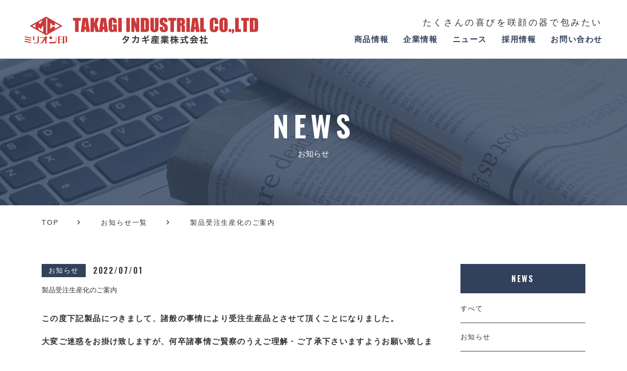

--- FILE ---
content_type: text/html; charset=UTF-8
request_url: https://www.mc-takagi.co.jp/news/5820/
body_size: 10872
content:
<!DOCTYPE html>
<html lang="ja">
  <head>
    <meta charset="utf-8">
    <meta name="HandheldFriendly" content="True">
    <meta name="MobileOptimized" content="320">
    <meta name="format-detection" content="telephone=no">
    <meta http-equiv="X-UA-Compatible" content="IE=edge">
    <!--[if IE]><meta http-equiv="cleartype" content="on"><![endif]-->
    <meta name="viewport" content="width=device-width, initial-scale=1, shrink-to-fit=no, user-scalable=0" id="viewport">
    <title>タカギ産業株式会社</title>
    <link rel="shortcut icon" type="image/vnd.microsoft.icon" href="https://www.mc-takagi.co.jp/favicon.ico">
    <link rel="icon" type="image/vnd.microsoft.icon" href="https://www.mc-takagi.co.jp/favicon.ico">
    <link rel="shortcut icon" type="image/x-icon" href="https://www.mc-takagi.co.jp/favicon.ico">
    <link rel="stylesheet" href="https://pro.fontawesome.com/releases/v5.15.2/css/all.css" integrity="sha384-yJpxAFV0Ip/w63YkZfDWDTU6re/Oc3ZiVqMa97pi8uPt92y0wzeK3UFM2yQRhEom" crossorigin="anonymous">
    <script src="//ajax.googleapis.com/ajax/libs/webfont/1.6.26/webfont.js"></script>
    <script>
      WebFont.load({
        google: {
          families: [
            'Oswald:600&display=swap'
          ]
        }
      });
    </script>
    <!-- Global site tag (gtag.js) - Google Analytics -->
    <script async src="https://www.googletagmanager.com/gtag/js?id=G-W87PD51JX7"></script>
    <script>
      window.dataLayer = window.dataLayer || [];
      function gtag(){dataLayer.push(arguments);}
      gtag('js', new Date());

      gtag('config', 'G-W87PD51JX7');
    </script>
    
		<!-- All in One SEO 4.7.3.1 - aioseo.com -->
		<meta name="robots" content="max-image-preview:large" />
		<link rel="canonical" href="https://www.mc-takagi.co.jp/news/5820/" />
		<meta name="generator" content="All in One SEO (AIOSEO) 4.7.3.1" />
		<meta property="og:locale" content="ja_JP" />
		<meta property="og:site_name" content="タカギ産業株式会社" />
		<meta property="og:type" content="article" />
		<meta property="og:title" content="製品受注生産化のご案内 | タカギ産業株式会社" />
		<meta property="og:url" content="https://www.mc-takagi.co.jp/news/5820/" />
		<meta property="og:image" content="https://www.mc-takagi.co.jp/wp/wp-content/uploads/2021/11/ogp.jpg" />
		<meta property="og:image:secure_url" content="https://www.mc-takagi.co.jp/wp/wp-content/uploads/2021/11/ogp.jpg" />
		<meta property="og:image:width" content="1200" />
		<meta property="og:image:height" content="630" />
		<meta property="article:published_time" content="2022-07-01T07:51:31+00:00" />
		<meta property="article:modified_time" content="2024-05-08T08:14:35+00:00" />
		<meta name="twitter:card" content="summary_large_image" />
		<meta name="twitter:title" content="製品受注生産化のご案内 | タカギ産業株式会社" />
		<meta name="twitter:image" content="https://www.mc-takagi.co.jp/wp/wp-content/uploads/2021/11/ogp.jpg" />
		<!-- All in One SEO -->

<link rel='dns-prefetch' href='//cdnjs.cloudflare.com' />
<link rel='dns-prefetch' href='//yubinbango.github.io' />
<style id='wp-img-auto-sizes-contain-inline-css'>
img:is([sizes=auto i],[sizes^="auto," i]){contain-intrinsic-size:3000px 1500px}
/*# sourceURL=wp-img-auto-sizes-contain-inline-css */
</style>
<style id='wp-block-library-inline-css'>
:root{--wp-block-synced-color:#7a00df;--wp-block-synced-color--rgb:122,0,223;--wp-bound-block-color:var(--wp-block-synced-color);--wp-editor-canvas-background:#ddd;--wp-admin-theme-color:#007cba;--wp-admin-theme-color--rgb:0,124,186;--wp-admin-theme-color-darker-10:#006ba1;--wp-admin-theme-color-darker-10--rgb:0,107,160.5;--wp-admin-theme-color-darker-20:#005a87;--wp-admin-theme-color-darker-20--rgb:0,90,135;--wp-admin-border-width-focus:2px}@media (min-resolution:192dpi){:root{--wp-admin-border-width-focus:1.5px}}.wp-element-button{cursor:pointer}:root .has-very-light-gray-background-color{background-color:#eee}:root .has-very-dark-gray-background-color{background-color:#313131}:root .has-very-light-gray-color{color:#eee}:root .has-very-dark-gray-color{color:#313131}:root .has-vivid-green-cyan-to-vivid-cyan-blue-gradient-background{background:linear-gradient(135deg,#00d084,#0693e3)}:root .has-purple-crush-gradient-background{background:linear-gradient(135deg,#34e2e4,#4721fb 50%,#ab1dfe)}:root .has-hazy-dawn-gradient-background{background:linear-gradient(135deg,#faaca8,#dad0ec)}:root .has-subdued-olive-gradient-background{background:linear-gradient(135deg,#fafae1,#67a671)}:root .has-atomic-cream-gradient-background{background:linear-gradient(135deg,#fdd79a,#004a59)}:root .has-nightshade-gradient-background{background:linear-gradient(135deg,#330968,#31cdcf)}:root .has-midnight-gradient-background{background:linear-gradient(135deg,#020381,#2874fc)}:root{--wp--preset--font-size--normal:16px;--wp--preset--font-size--huge:42px}.has-regular-font-size{font-size:1em}.has-larger-font-size{font-size:2.625em}.has-normal-font-size{font-size:var(--wp--preset--font-size--normal)}.has-huge-font-size{font-size:var(--wp--preset--font-size--huge)}.has-text-align-center{text-align:center}.has-text-align-left{text-align:left}.has-text-align-right{text-align:right}.has-fit-text{white-space:nowrap!important}#end-resizable-editor-section{display:none}.aligncenter{clear:both}.items-justified-left{justify-content:flex-start}.items-justified-center{justify-content:center}.items-justified-right{justify-content:flex-end}.items-justified-space-between{justify-content:space-between}.screen-reader-text{border:0;clip-path:inset(50%);height:1px;margin:-1px;overflow:hidden;padding:0;position:absolute;width:1px;word-wrap:normal!important}.screen-reader-text:focus{background-color:#ddd;clip-path:none;color:#444;display:block;font-size:1em;height:auto;left:5px;line-height:normal;padding:15px 23px 14px;text-decoration:none;top:5px;width:auto;z-index:100000}html :where(.has-border-color){border-style:solid}html :where([style*=border-top-color]){border-top-style:solid}html :where([style*=border-right-color]){border-right-style:solid}html :where([style*=border-bottom-color]){border-bottom-style:solid}html :where([style*=border-left-color]){border-left-style:solid}html :where([style*=border-width]){border-style:solid}html :where([style*=border-top-width]){border-top-style:solid}html :where([style*=border-right-width]){border-right-style:solid}html :where([style*=border-bottom-width]){border-bottom-style:solid}html :where([style*=border-left-width]){border-left-style:solid}html :where(img[class*=wp-image-]){height:auto;max-width:100%}:where(figure){margin:0 0 1em}html :where(.is-position-sticky){--wp-admin--admin-bar--position-offset:var(--wp-admin--admin-bar--height,0px)}@media screen and (max-width:600px){html :where(.is-position-sticky){--wp-admin--admin-bar--position-offset:0px}}

/*# sourceURL=wp-block-library-inline-css */
</style><style id='global-styles-inline-css'>
:root{--wp--preset--aspect-ratio--square: 1;--wp--preset--aspect-ratio--4-3: 4/3;--wp--preset--aspect-ratio--3-4: 3/4;--wp--preset--aspect-ratio--3-2: 3/2;--wp--preset--aspect-ratio--2-3: 2/3;--wp--preset--aspect-ratio--16-9: 16/9;--wp--preset--aspect-ratio--9-16: 9/16;--wp--preset--color--black: #000000;--wp--preset--color--cyan-bluish-gray: #abb8c3;--wp--preset--color--white: #ffffff;--wp--preset--color--pale-pink: #f78da7;--wp--preset--color--vivid-red: #cf2e2e;--wp--preset--color--luminous-vivid-orange: #ff6900;--wp--preset--color--luminous-vivid-amber: #fcb900;--wp--preset--color--light-green-cyan: #7bdcb5;--wp--preset--color--vivid-green-cyan: #00d084;--wp--preset--color--pale-cyan-blue: #8ed1fc;--wp--preset--color--vivid-cyan-blue: #0693e3;--wp--preset--color--vivid-purple: #9b51e0;--wp--preset--gradient--vivid-cyan-blue-to-vivid-purple: linear-gradient(135deg,rgb(6,147,227) 0%,rgb(155,81,224) 100%);--wp--preset--gradient--light-green-cyan-to-vivid-green-cyan: linear-gradient(135deg,rgb(122,220,180) 0%,rgb(0,208,130) 100%);--wp--preset--gradient--luminous-vivid-amber-to-luminous-vivid-orange: linear-gradient(135deg,rgb(252,185,0) 0%,rgb(255,105,0) 100%);--wp--preset--gradient--luminous-vivid-orange-to-vivid-red: linear-gradient(135deg,rgb(255,105,0) 0%,rgb(207,46,46) 100%);--wp--preset--gradient--very-light-gray-to-cyan-bluish-gray: linear-gradient(135deg,rgb(238,238,238) 0%,rgb(169,184,195) 100%);--wp--preset--gradient--cool-to-warm-spectrum: linear-gradient(135deg,rgb(74,234,220) 0%,rgb(151,120,209) 20%,rgb(207,42,186) 40%,rgb(238,44,130) 60%,rgb(251,105,98) 80%,rgb(254,248,76) 100%);--wp--preset--gradient--blush-light-purple: linear-gradient(135deg,rgb(255,206,236) 0%,rgb(152,150,240) 100%);--wp--preset--gradient--blush-bordeaux: linear-gradient(135deg,rgb(254,205,165) 0%,rgb(254,45,45) 50%,rgb(107,0,62) 100%);--wp--preset--gradient--luminous-dusk: linear-gradient(135deg,rgb(255,203,112) 0%,rgb(199,81,192) 50%,rgb(65,88,208) 100%);--wp--preset--gradient--pale-ocean: linear-gradient(135deg,rgb(255,245,203) 0%,rgb(182,227,212) 50%,rgb(51,167,181) 100%);--wp--preset--gradient--electric-grass: linear-gradient(135deg,rgb(202,248,128) 0%,rgb(113,206,126) 100%);--wp--preset--gradient--midnight: linear-gradient(135deg,rgb(2,3,129) 0%,rgb(40,116,252) 100%);--wp--preset--font-size--small: 13px;--wp--preset--font-size--medium: 20px;--wp--preset--font-size--large: 36px;--wp--preset--font-size--x-large: 42px;--wp--preset--spacing--20: 0.44rem;--wp--preset--spacing--30: 0.67rem;--wp--preset--spacing--40: 1rem;--wp--preset--spacing--50: 1.5rem;--wp--preset--spacing--60: 2.25rem;--wp--preset--spacing--70: 3.38rem;--wp--preset--spacing--80: 5.06rem;--wp--preset--shadow--natural: 6px 6px 9px rgba(0, 0, 0, 0.2);--wp--preset--shadow--deep: 12px 12px 50px rgba(0, 0, 0, 0.4);--wp--preset--shadow--sharp: 6px 6px 0px rgba(0, 0, 0, 0.2);--wp--preset--shadow--outlined: 6px 6px 0px -3px rgb(255, 255, 255), 6px 6px rgb(0, 0, 0);--wp--preset--shadow--crisp: 6px 6px 0px rgb(0, 0, 0);}:where(.is-layout-flex){gap: 0.5em;}:where(.is-layout-grid){gap: 0.5em;}body .is-layout-flex{display: flex;}.is-layout-flex{flex-wrap: wrap;align-items: center;}.is-layout-flex > :is(*, div){margin: 0;}body .is-layout-grid{display: grid;}.is-layout-grid > :is(*, div){margin: 0;}:where(.wp-block-columns.is-layout-flex){gap: 2em;}:where(.wp-block-columns.is-layout-grid){gap: 2em;}:where(.wp-block-post-template.is-layout-flex){gap: 1.25em;}:where(.wp-block-post-template.is-layout-grid){gap: 1.25em;}.has-black-color{color: var(--wp--preset--color--black) !important;}.has-cyan-bluish-gray-color{color: var(--wp--preset--color--cyan-bluish-gray) !important;}.has-white-color{color: var(--wp--preset--color--white) !important;}.has-pale-pink-color{color: var(--wp--preset--color--pale-pink) !important;}.has-vivid-red-color{color: var(--wp--preset--color--vivid-red) !important;}.has-luminous-vivid-orange-color{color: var(--wp--preset--color--luminous-vivid-orange) !important;}.has-luminous-vivid-amber-color{color: var(--wp--preset--color--luminous-vivid-amber) !important;}.has-light-green-cyan-color{color: var(--wp--preset--color--light-green-cyan) !important;}.has-vivid-green-cyan-color{color: var(--wp--preset--color--vivid-green-cyan) !important;}.has-pale-cyan-blue-color{color: var(--wp--preset--color--pale-cyan-blue) !important;}.has-vivid-cyan-blue-color{color: var(--wp--preset--color--vivid-cyan-blue) !important;}.has-vivid-purple-color{color: var(--wp--preset--color--vivid-purple) !important;}.has-black-background-color{background-color: var(--wp--preset--color--black) !important;}.has-cyan-bluish-gray-background-color{background-color: var(--wp--preset--color--cyan-bluish-gray) !important;}.has-white-background-color{background-color: var(--wp--preset--color--white) !important;}.has-pale-pink-background-color{background-color: var(--wp--preset--color--pale-pink) !important;}.has-vivid-red-background-color{background-color: var(--wp--preset--color--vivid-red) !important;}.has-luminous-vivid-orange-background-color{background-color: var(--wp--preset--color--luminous-vivid-orange) !important;}.has-luminous-vivid-amber-background-color{background-color: var(--wp--preset--color--luminous-vivid-amber) !important;}.has-light-green-cyan-background-color{background-color: var(--wp--preset--color--light-green-cyan) !important;}.has-vivid-green-cyan-background-color{background-color: var(--wp--preset--color--vivid-green-cyan) !important;}.has-pale-cyan-blue-background-color{background-color: var(--wp--preset--color--pale-cyan-blue) !important;}.has-vivid-cyan-blue-background-color{background-color: var(--wp--preset--color--vivid-cyan-blue) !important;}.has-vivid-purple-background-color{background-color: var(--wp--preset--color--vivid-purple) !important;}.has-black-border-color{border-color: var(--wp--preset--color--black) !important;}.has-cyan-bluish-gray-border-color{border-color: var(--wp--preset--color--cyan-bluish-gray) !important;}.has-white-border-color{border-color: var(--wp--preset--color--white) !important;}.has-pale-pink-border-color{border-color: var(--wp--preset--color--pale-pink) !important;}.has-vivid-red-border-color{border-color: var(--wp--preset--color--vivid-red) !important;}.has-luminous-vivid-orange-border-color{border-color: var(--wp--preset--color--luminous-vivid-orange) !important;}.has-luminous-vivid-amber-border-color{border-color: var(--wp--preset--color--luminous-vivid-amber) !important;}.has-light-green-cyan-border-color{border-color: var(--wp--preset--color--light-green-cyan) !important;}.has-vivid-green-cyan-border-color{border-color: var(--wp--preset--color--vivid-green-cyan) !important;}.has-pale-cyan-blue-border-color{border-color: var(--wp--preset--color--pale-cyan-blue) !important;}.has-vivid-cyan-blue-border-color{border-color: var(--wp--preset--color--vivid-cyan-blue) !important;}.has-vivid-purple-border-color{border-color: var(--wp--preset--color--vivid-purple) !important;}.has-vivid-cyan-blue-to-vivid-purple-gradient-background{background: var(--wp--preset--gradient--vivid-cyan-blue-to-vivid-purple) !important;}.has-light-green-cyan-to-vivid-green-cyan-gradient-background{background: var(--wp--preset--gradient--light-green-cyan-to-vivid-green-cyan) !important;}.has-luminous-vivid-amber-to-luminous-vivid-orange-gradient-background{background: var(--wp--preset--gradient--luminous-vivid-amber-to-luminous-vivid-orange) !important;}.has-luminous-vivid-orange-to-vivid-red-gradient-background{background: var(--wp--preset--gradient--luminous-vivid-orange-to-vivid-red) !important;}.has-very-light-gray-to-cyan-bluish-gray-gradient-background{background: var(--wp--preset--gradient--very-light-gray-to-cyan-bluish-gray) !important;}.has-cool-to-warm-spectrum-gradient-background{background: var(--wp--preset--gradient--cool-to-warm-spectrum) !important;}.has-blush-light-purple-gradient-background{background: var(--wp--preset--gradient--blush-light-purple) !important;}.has-blush-bordeaux-gradient-background{background: var(--wp--preset--gradient--blush-bordeaux) !important;}.has-luminous-dusk-gradient-background{background: var(--wp--preset--gradient--luminous-dusk) !important;}.has-pale-ocean-gradient-background{background: var(--wp--preset--gradient--pale-ocean) !important;}.has-electric-grass-gradient-background{background: var(--wp--preset--gradient--electric-grass) !important;}.has-midnight-gradient-background{background: var(--wp--preset--gradient--midnight) !important;}.has-small-font-size{font-size: var(--wp--preset--font-size--small) !important;}.has-medium-font-size{font-size: var(--wp--preset--font-size--medium) !important;}.has-large-font-size{font-size: var(--wp--preset--font-size--large) !important;}.has-x-large-font-size{font-size: var(--wp--preset--font-size--x-large) !important;}
/*# sourceURL=global-styles-inline-css */
</style>

<style id='classic-theme-styles-inline-css'>
/*! This file is auto-generated */
.wp-block-button__link{color:#fff;background-color:#32373c;border-radius:9999px;box-shadow:none;text-decoration:none;padding:calc(.667em + 2px) calc(1.333em + 2px);font-size:1.125em}.wp-block-file__button{background:#32373c;color:#fff;text-decoration:none}
/*# sourceURL=/wp-includes/css/classic-themes.min.css */
</style>
<link rel='stylesheet' id='wp-pagenavi-css' href='https://www.mc-takagi.co.jp/wp/wp-content/plugins/wp-pagenavi/pagenavi-css.css?ver=2.70' media='all' />
<link rel='stylesheet' id='fc-news-css' href='https://www.mc-takagi.co.jp/wp/wp-content/themes/fcvanilla/css/news.css?ver=6.9' media='all' />
<script src="//cdnjs.cloudflare.com/ajax/libs/jquery/3.6.0/jquery.min.js?ver=3.6.0" id="jquery-core-js"></script>
<script src="//cdnjs.cloudflare.com/ajax/libs/jquery-migrate/3.3.2/jquery-migrate.min.js?ver=3.3.2" id="jquery-migrate-js"></script>
<script src="https://www.mc-takagi.co.jp/wp/wp-content/themes/fcvanilla/assets/js/tile.js?ver=6.9" id="tile-js"></script>
<script src="https://www.mc-takagi.co.jp/wp/wp-content/themes/fcvanilla/assets/js/app.js?ver=6.9" id="app-js"></script>
<link rel='shortlink' href='https://www.mc-takagi.co.jp/?p=5820' />


<script type="application/ld+json" class="saswp-schema-markup-output">
[{"@context":"https:\/\/schema.org\/","@type":"BreadcrumbList","@id":"https:\/\/www.mc-takagi.co.jp\/news\/5820\/#breadcrumb","itemListElement":[{"@type":"ListItem","position":1,"item":{"@id":"https:\/\/www.mc-takagi.co.jp","name":"\u30bf\u30ab\u30ae\u7523\u696d\u682a\u5f0f\u4f1a\u793e"}},{"@type":"ListItem","position":2,"item":{"@id":"https:\/\/www.mc-takagi.co.jp\/news\/category\/%e3%81%8a%e7%9f%a5%e3%82%89%e3%81%9b\/","name":"\u304a\u77e5\u3089\u305b"}},{"@type":"ListItem","position":3,"item":{"@id":"https:\/\/www.mc-takagi.co.jp\/news\/5820\/","name":"\u88fd\u54c1\u53d7\u6ce8\u751f\u7523\u5316\u306e\u3054\u6848\u5185"}}]},

{"@context":"https:\/\/schema.org\/","@type":"NewsArticle","@id":"https:\/\/www.mc-takagi.co.jp\/news\/5820\/#newsarticle","url":"https:\/\/www.mc-takagi.co.jp\/news\/5820\/","headline":"\u88fd\u54c1\u53d7\u6ce8\u751f\u7523\u5316\u306e\u3054\u6848\u5185","mainEntityOfPage":"https:\/\/www.mc-takagi.co.jp\/news\/5820\/","datePublished":"2022-07-01T16:51:31+09:00","dateModified":"2024-05-08T17:14:35+09:00","description":"\u3053\u306e\u5ea6\u4e0b\u8a18\u88fd\u54c1\u306b\u3064\u304d\u307e\u3057\u3066\u3001\u8af8\u822c\u306e\u4e8b\u60c5\u306b\u3088\u308a\u53d7\u6ce8\u751f\u7523\u54c1\u3068\u3055\u305b\u3066\u9802\u304f\u3053\u3068\u306b\u306a\u308a\u307e\u3057\u305f\u3002 \u5927\u5909\u3054\u8ff7\u60d1\u3092\u304a\u639b\u3051\u81f4\u3057\u307e\u3059\u304c\u3001\u4f55\u5352\u8af8\u4e8b\u60c5\u3054\u8ce2\u5bdf\u306e\u3046\u3048\u3054\u7406\u89e3\u30fb\u3054\u4e86\u627f\u4e0b\u3055\u3044\u307e\u3059\u3088\u3046\u304a\u9858\u3044\u81f4\u3057\u307e\u3059\u3002 &nbsp; \u3010\u53d7\u6ce8\u751f\u7523\u3068\u306a\u308b\u88fd\u54c1\u3011","articleSection":"\u304a\u77e5\u3089\u305b","articleBody":"\u3053\u306e\u5ea6\u4e0b\u8a18\u88fd\u54c1\u306b\u3064\u304d\u307e\u3057\u3066\u3001\u8af8\u822c\u306e\u4e8b\u60c5\u306b\u3088\u308a\u53d7\u6ce8\u751f\u7523\u54c1\u3068\u3055\u305b\u3066\u9802\u304f\u3053\u3068\u306b\u306a\u308a\u307e\u3057\u305f\u3002    \u5927\u5909\u3054\u8ff7\u60d1\u3092\u304a\u639b\u3051\u81f4\u3057\u307e\u3059\u304c\u3001\u4f55\u5352\u8af8\u4e8b\u60c5\u3054\u8ce2\u5bdf\u306e\u3046\u3048\u3054\u7406\u89e3\u30fb\u3054\u4e86\u627f\u4e0b\u3055\u3044\u307e\u3059\u3088\u3046\u304a\u9858\u3044\u81f4\u3057\u307e\u3059\u3002    &nbsp;    \u3010\u53d7\u6ce8\u751f\u7523\u3068\u306a\u308b\u88fd\u54c1\u3011    \u30fbCR-9\u3000\u5f69\u904a\u5668\uff08Vol.32\u30ab\u30bf\u30ed\u30b0P.87\uff09    \u30fbCR-11\u3000\u5f69\u904a\u5668\uff08P.87\uff09    \u30fbCR-12\u3000\u5f69\u904a\u5668\uff08P.88\uff09    \u30fbBW-200\u3000\u30e1\u30ea\u30c3\u30c8\u526f\u98df\uff08P.109\uff09    \u30fbBW-530\u3000\u96c5\u526f\u98df\uff08P.102\uff09    \u30fbB-173\u3000\u53e4\u90fd\u526f\u98df\uff08P.210\uff09    \u30fbB-201\u3000\u3055\u3064\u304d\u91ce\uff08P.195\uff09    \u30fbB-203\u3000\u3042\u3055\u3072\u526f\u98df\u30fb\u5927\uff08P.196\uff09    \u30fbB-208\u3000\u7bb1\u5d0e\u5f01\u5f53\u30fb\u5927\uff08P.193\uff09    \u30fbLT-043\u3000\u30e9\u30a1\u30fc\u30af\u526f\u98df\u30fb\u5927\uff08P.196\uff09    \u30fbLT-050\u3000\u3057\u306a\u304c\u308f\uff08P.123\uff09    \u30fbLT-063\u3000\u30ec\u30c7\u30a3\u30fc\u30b9\u30e9\u30f3\u30c1\uff08P.124\uff09    \u30fbLT-100\u3000\u30ea\u30fc\u30c0\u30fc\u30b7\u30ea\u30fc\u30ba\uff08P.119\uff09    \u30fbABS-405\u3000\u65b0\u89d2\u4e38\u4e3b\u98df\u5165\u30fb\u5c0f\uff08P.168\uff09    \u4e0a\u8a18\uff11\uff14\u30a2\u30a4\u30c6\u30e0    &nbsp;    \u3010\u53d7\u6ce8\u751f\u7523\u958b\u59cb\u6642\u671f\u3068\u5bfe\u5fdc\u306b\u3064\u3044\u3066\u3011    \u30fb\u5373\u65e5\u5bfe\u5fdc\u3068\u3055\u305b\u3066\u9802\u304d\u307e\u3059\u3002    \u203b\u54b2\u9854\u306e\u5668\u30ab\u30bf\u30ed\u30b0Vol.32\u3088\u308a\u53d7\u6ce8\u751f\u7523\u8868\u8a18\u3057\u3066\u304a\u308a\u307e\u3059    \u30fb\u53d7\u6ce8\u751f\u7523\u54c1\u306b\u95a2\u3057\u3066\u306f\u3001    \u526f\u98df\u5bb9\u5668\uff08\u304a\u304b\u305a\u5bb9\u5668\uff09\u306e\u5834\u5408\u306f\u751f\u7523\u30ed\u30c3\u30c8\u304c500\u500b\uff08500\u30bb\u30c3\u30c8\uff09\u4ee5\u4e0a    \u4e3b\u98df\u5bb9\u5668\uff08\u3054\u306f\u3093\u5bb9\u5668\uff09\u306e\u5834\u5408\u306f\u751f\u7523\u30ed\u30c3\u30c8\u304c1,000\u500b\uff081,000\u30bb\u30c3\u30c8\uff09\u4ee5\u4e0a    \u3068\u306a\u308a\u307e\u3059\u3002","keywords":"","name":"\u88fd\u54c1\u53d7\u6ce8\u751f\u7523\u5316\u306e\u3054\u6848\u5185","thumbnailUrl":"","wordCount":"1","timeRequired":"PT0S","mainEntity":{"@type":"WebPage","@id":"https:\/\/www.mc-takagi.co.jp\/news\/5820\/"},"author":{"@type":"Person","name":"gen775","url":"https:\/\/www.mc-takagi.co.jp\/news\/author\/gen775\/","sameAs":["http:\/\/tstw2.biz\/gen775\/wp"],"image":{"@type":"ImageObject","url":"https:\/\/secure.gravatar.com\/avatar\/3cc712a7aeebc17a0cbd22d7cbabc7fd388782a1d18fc007faa3f8c79ed35e71?s=96&d=mm&r=g","height":96,"width":96}},"editor":{"@type":"Person","name":"gen775","url":"https:\/\/www.mc-takagi.co.jp\/news\/author\/gen775\/","sameAs":["http:\/\/tstw2.biz\/gen775\/wp"],"image":{"@type":"ImageObject","url":"https:\/\/secure.gravatar.com\/avatar\/3cc712a7aeebc17a0cbd22d7cbabc7fd388782a1d18fc007faa3f8c79ed35e71?s=96&d=mm&r=g","height":96,"width":96}},"publisher":{"@type":"Organization","name":"\u30bf\u30ab\u30ae\u7523\u696d\u682a\u5f0f\u4f1a\u793e","url":"http:\/\/tstw2.biz\/gen775\/wp","logo":{"@type":"ImageObject","url":"http:\/\/tstw2.biz\/gen775\/wp\/wp-content\/uploads\/2021\/04\/logo_img_01.png","width":"478","height":"56"}},"image":[{"@type":"ImageObject","url":"https:\/\/www.mc-takagi.co.jp\/wp\/wp-content\/uploads\/2024\/05\/88579e52f113129ae2d72e105c2c313b-665x1024-1200x675.jpg","width":1200,"height":675,"@id":"https:\/\/www.mc-takagi.co.jp\/news\/5820\/#primaryimage"}]}]
</script>

    <link rel="stylesheet" href="https://www.mc-takagi.co.jp/wp/wp-content/themes/fcvanilla/assets/css/style.css">
  </head>
  <body>
    <div class="container">
      <header>
        <div class="block-flex">
          <div class="block-top">
            <div class="logo"><a class="logo-image trans" href="https://www.mc-takagi.co.jp/"><img class="md" src="https://www.mc-takagi.co.jp/wp/wp-content/themes/fcvanilla/img/common/logo_img_01_temp.png" alt="TAKAGI INDUSTRIAL CO.,LTD タカギ産業株式会社" width="478" height="56"><img class="sm" src="https://www.mc-takagi.co.jp/wp/wp-content/themes/fcvanilla/img/common/sp/logo_img_01_temp_sp.png" alt="TAKAGI INDUSTRIAL CO.,LTD タカギ産業株式会社" width="350" height="56"></a></div>
            <div class="box-right sm"><a class="button-menu js-menu" href="#"><img class="sm" src="https://www.mc-takagi.co.jp/wp/wp-content/themes/fcvanilla/img/common/sp/button_menu.png" alt="menu" width="80" height="80"></a></div>
          </div>
          <nav class="header-navigation">
            <div class="navigation-inner">
              <p class="wrap-text md">たくさんの喜びを咲顔の器で包みたい</p>
              <ul class="list-nav">
                <li class="hidden_pc"><a class="link-nav" href="https://www.mc-takagi.co.jp/point/">選ばれる理由</a></li>
                <li><a class="link-nav" href="https://www.mc-takagi.co.jp/products/">商品情報</a></li>
                <li><a class="link-nav" href="https://www.mc-takagi.co.jp/company/">企業情報</a></li>
                <li class="hidden_pc"><a class="link-nav" href="https://www.mc-takagi.co.jp/sustainability/">環境への取り組み</a></li>
                <li><a class="link-nav" href="https://www.mc-takagi.co.jp/news/">ニュース</a></li>
				  <li class="hidden_pc"><a class="link-nav" href="https://www.mc-takagi.co.jp/blog/">ごきげんブログ</a></li>
                <li class="hidden_pc"><a class="link-nav" href="https://www.mc-takagi.co.jp/catalog/">WEBカタログ</a></li>
                <li><a class="link-nav" href="https://www.mc-takagi.co.jp/recruit/" target="_blank" rel="noopener">採用情報</a></li>
                <li><a class="link-nav" href="https://www.mc-takagi.co.jp/contact/">お問い合わせ</a></li>
              </ul>
              <ul class="sns_list">
                <li><a class="link-social" href="https://www.facebook.com/mctakagi.egao/" target="_blank" rel="noopener"><i class="fab fa-facebook-square"></i></a></li>
                <li><a class="link-social is-instagram" href="https://www.instagram.com/mc_takagi/" target="_blank" rel="noopener"><i class="fab fa-instagram"></i></a></li>
                <li><a class="link-social is-twitter" href="https://twitter.com/TAKAGI3281" target="_blank" rel="noopener"><img src="https://www.mc-takagi.co.jp/wp/wp-content/themes/fcvanilla/img/common/x_logo.svg" width="15px"></a></li>
              </ul>
            </div>
          </nav>
        </div>
      </header><main>
  <div class="section-banner is-news">
    <p class="banner-title"><span class="english">NEWS</span><span class="japan">お知らせ</span></p>
  </div>
  <div class="wrapper">
    <ul class="breadcrumb">
      <li><a class="link-bread" href="https://www.mc-takagi.co.jp/">TOP</a><i class="far fa-angle-right"></i></li>
      <li><a class="link-bread" href="https://www.mc-takagi.co.jp/news/">お知らせ一覧</a><i class="far fa-angle-right"></i></li>
      <li>製品受注生産化のご案内</li>
    </ul>
  </div>
  <div class="section-detail-blog is-news">
    <div class="wrapper">
      <article class="article">
        <div class="detail-blog">
          <div class="box-tag-date">
            <p class="category-tag" style="background-color:#32415b">お知らせ</p>
            <time class="release-date" datetime="2022-07-01">2022/07/01</time>
          </div>
          <div class="post-content"><h1>製品受注生産化のご案内</h1><p><strong>この度下記製品につきまして、諸般の事情により受注生産品と</strong><strong>させて頂くことになりました。</strong></p>
<p><strong>大変ご迷惑をお掛け致しますが、何卒諸事情ご賢察のうえ</strong><strong>ご理解・ご了承下さいますようお願い致します。</strong></p>
<p>&nbsp;</p>
<p><strong>【受注生産となる製品】</strong></p>
<p>・CR-9　彩遊器（Vol.32カタログP.87）</p>
<p>・CR-11　彩遊器（P.87）</p>
<p>・CR-12　彩遊器（P.88）</p>
<p>・BW-200　メリット副食（P.109）</p>
<p>・BW-530　雅副食（P.102）</p>
<p>・B-173　古都副食（P.210）</p>
<p>・B-201　さつき野（P.195）</p>
<p>・B-203　あさひ副食・大（P.196）</p>
<p>・B-208　箱崎弁当・大（P.193）</p>
<p>・LT-043　ラァーク副食・大（P.196）</p>
<p>・LT-050　しながわ（P.123）</p>
<p>・LT-063　レディースランチ（P.124）</p>
<p>・LT-100　リーダーシリーズ（P.119）</p>
<p>・ABS-405　新角丸主食入・小（P.168）</p>
<p>上記１４アイテム</p>
<p>&nbsp;</p>
<p><strong>【受注生産開始時期と対応について】</strong></p>
<p><span style="font-size: 110%;"><strong>・即日対応とさせて頂きます。</strong></span></p>
<p>※咲顔の器カタログVol.32より受注生産表記しております</p>
<p>・受注生産品に関しては、</p>
<p><span style="color: #0000ff;"><strong>副食容器（おかず容器）の場合は生産ロットが500個（500セット）以上</strong></span></p>
<p><strong><span style="color: #0000ff;">主食容器（ごはん容器）の場合は生産ロットが1,000個（1,000セット）以上</span></strong></p>
<p>となります。</p>
<p><a title="受注生産化のご案内　2022年7月" href="https://www.mc-takagi.co.jp/wp/wp-content/uploads/2024/05/88579e52f113129ae2d72e105c2c313b.pdf" target="_blank" rel="noopener"><img fetchpriority="high" decoding="async" class="alignleft size-large wp-image-5821" src="https://www.mc-takagi.co.jp/wp/wp-content/uploads/2024/05/88579e52f113129ae2d72e105c2c313b-665x1024.jpg" alt="" width="665" height="1024" srcset="https://www.mc-takagi.co.jp/wp/wp-content/uploads/2024/05/88579e52f113129ae2d72e105c2c313b-665x1024.jpg 665w, https://www.mc-takagi.co.jp/wp/wp-content/uploads/2024/05/88579e52f113129ae2d72e105c2c313b-195x300.jpg 195w, https://www.mc-takagi.co.jp/wp/wp-content/uploads/2024/05/88579e52f113129ae2d72e105c2c313b-768x1182.jpg 768w, https://www.mc-takagi.co.jp/wp/wp-content/uploads/2024/05/88579e52f113129ae2d72e105c2c313b-998x1536.jpg 998w, https://www.mc-takagi.co.jp/wp/wp-content/uploads/2024/05/88579e52f113129ae2d72e105c2c313b-1330x2048.jpg 1330w, https://www.mc-takagi.co.jp/wp/wp-content/uploads/2024/05/88579e52f113129ae2d72e105c2c313b-scaled.jpg 1663w" sizes="(max-width: 665px) 100vw, 665px" /></a></p>
</div>
        </div>
        <div class="block-pagination">
          <ul class="post-pager">            <li class="page-prev"><a class="page-button" href="https://www.mc-takagi.co.jp/news/5810/">製品廃番のご案内</a></li>            <li><a class="round-button" href="https://www.mc-takagi.co.jp/news/">お知らせ一覧へ<i class="fas fa-long-arrow-right"></i></a></li>
            <li class="page-next"><a class="page-button" href="https://www.mc-takagi.co.jp/news/4312/">咲顔通信（すまいるつうしん）Vol.11　発行のご案内</a></li>          </ul>
        </div>
      </article>
<aside class="sidebar"><a class="sidebar-title trans" href="https://www.mc-takagi.co.jp/news/">NEWS</a>
  <ul class="list-category">
    <li><a class="link-category" href="https://www.mc-takagi.co.jp/news/">すべて</a></li>
        <li><a class="link-category" href="https://www.mc-takagi.co.jp/news/category/%e3%81%8a%e7%9f%a5%e3%82%89%e3%81%9b/">お知らせ</a></li>
        <li><a class="link-category" href="https://www.mc-takagi.co.jp/news/category/%e6%96%b0%e8%a3%bd%e5%93%81/">新製品</a></li>
        <li><a class="link-category" href="https://www.mc-takagi.co.jp/news/category/%e6%8e%a1%e7%94%a8/">採用</a></li>
      </ul>
</aside>
    </div>
  </div>
<section class="common-contact">
  <div class="wrapper">
    <div class="block-text">
      <h2 class="section-title"><span class="english">CONTACT</span><span class="japan">お問い合わせ</span></h2>
      <div class="block-background"></div>
      <p class="contact-text">「自分のお店の料理に合うテイクアウト用の容器はどれ？」<br class="md">「給食用のお弁当箱をこの日までに発注したいのだけど…」<br class="md">「新しい容器を一から作ることはできる？」など、<br class="md">まずは気軽にご相談ください。</p>
      <div class="box-phone"><a class="link-mobile fax-text" href="tel:072-362-3281"><i class="fas fa-phone"></i><span class="number">072-362-3281</span></a>
        <p class="fax-text"><i class="fas fa-fax"></i><span class="number">072-362-5662</span></p>
      </div><a class="link-base" href="https://www.mc-takagi.co.jp/contact/">お問い合わせはこちら<i class="fas fa-long-arrow-right"></i></a>
    </div>
  </div>
</section></main>
<footer>
        <div class="wrapper">
          <div class="block-footer">
            <div class="box-left"><a class="logo-image trans" href="https://www.mc-takagi.co.jp/"><img class="md" src="https://www.mc-takagi.co.jp/wp/wp-content/themes/fcvanilla/img/common/logo_img_01_temp.png" alt="TAKAGI INDUSTRIAL CO.,LTD タカギ産業株式会社" width="482" height="55" loading="lazy"><img class="sm" src="https://www.mc-takagi.co.jp/wp/wp-content/themes/fcvanilla/img/common/sp/logo_img_01_temp_sp.png" alt="TAKAGI INDUSTRIAL CO.,LTD タカギ産業株式会社" width="652" height="86" loading="lazy"></a>
              <address class="address-text">〒587-0061 大阪府堺市美原区今井390-3<i class="fas fa-map-marker-alt"></i></address>
              <div class="box-phone"><a class="link-mobile fax-text" href="tel:072-362-3281"><i class="fas fa-phone"></i>072-362-3281</a>
                <p class="fax-text"><i class="fas fa-fax"></i>072-362-5662</p>
              </div><a class="link-mail trans" href="mailto:mctakagi@mc-takagi.co.jp"><i class="fas fa-envelope"></i>mctakagi@mc-takagi.co.jp</a><a class="link-policy sm" href="https://www.mc-takagi.co.jp/privacy/">プライバシーポリシー</a>
              <div class="box-social">
                <a class="link-social trans" href="https://www.facebook.com/mctakagi.egao/" target="_blank" rel="noopener"><i class="fab fa-facebook-square"></i></a>
                <a class="link-social trans is-instagram" href="https://www.instagram.com/mc_takagi/" target="_blank" rel="noopener"><i class="fab fa-instagram"></i></a>
                <a class="link-social trans is-twitter" href="https://twitter.com/TAKAGI3281" target="_blank" rel="noopener"><img src="https://www.mc-takagi.co.jp/wp/wp-content/themes/fcvanilla/img/common/x_logo.svg" width="23px"></a>
                <a class="link-social trans is-youtube" href="https://www.youtube.com/channel/UChahMscNGnvwkkOwRtC6ptQ" target="_blank" rel="noopener"><i class="fab fa-youtube"></i></a>
              </div>
              <a class="link-contact" href="https://www.mc-takagi.co.jp/contact/">CONTACT</a>
            </div>
            <div class="box-right">
              <div class="column md">
                <div class="box-group">
                  <p class="page-text">TAKAGI’S POINT</p>
                  <ul class="list-site">
                    <li><a class="link-site" href="https://www.mc-takagi.co.jp/point/">選ばれる理由</a></li>
                  </ul>
                </div>
                <div class="box-group">
                  <p class="page-text">COMPANY</p>
                  <ul class="list-site">
                    <li><a class="link-site" href="https://www.mc-takagi.co.jp/company/">会社概要</a></li>
                    <li><a class="link-site" href="https://www.mc-takagi.co.jp/sustainability/">環境への取り組みについて</a></li>
                    <li><a class="link-site" href="https://www.mc-takagi.co.jp/blog/">ごきげんブログ</a></li>
                  </ul>
                </div>
                <div class="box-group">
                  <p class="page-text">RECRUIT</p>
                  <ul class="list-site">
                    <li><a class="link-site" href="https://www.mc-takagi.co.jp/recruit/" target="_blank" rel="noopener">採用情報<i class="far fa-external-link-alt"></i></a></li>
                  </ul>
                </div>
              </div>
              <div class="column">
                <div class="box-group sm">
                  <p class="page-text">TAKAGI’S POINT</p>
                  <ul class="list-site">
                    <li><a class="link-site" href="https://www.mc-takagi.co.jp/point/">選ばれる理由</a></li>
                  </ul>
                </div>
                <div class="box-group is-product">
                  <p class="page-text">PRODUCT</p>
                  <ul class="list-site">
                    <li>
                      <div class="link-site is-bottom">
                                                <a href="https://www.mc-takagi.co.jp/products/#term5">テイクアウト用使い捨て容器</a>
                                                <a href="https://www.mc-takagi.co.jp/products/#term6">給食弁当容器（洗浄タイプ）</a>
                                                <a href="https://www.mc-takagi.co.jp/products/#term7">メラミン食器・コンテナ</a>
                                                <a href="https://www.mc-takagi.co.jp/products/#term8">消耗品・副資材</a>
                                                <a href="https://www.mc-takagi.co.jp/products/#term9">厨房関連用品</a>
                                              </div>
                    </li>
                    <li><a class="link-site" href="https://www.mc-takagi.co.jp/news/category/新製品/">新製品情報</a></li>
                    <li><a class="link-site" href="https://www.mc-takagi.co.jp/catalog/">Webカタログ</a></li>
                    <li><a class="link-site" href="https://www.mc-takagi.net/" target="_blank" rel="noopener">ネットで購入する<i class="far fa-external-link-alt"></i></a></li>
                    <li><a class="link-site" href="https://www.mc-takagi.co.jp/case/">お客様とのストーリー</a></li>
                    <li><a class="link-site" href="https://www.mc-takagi.co.jp/outlet/">お買い得情報</a></li>
                  </ul>			
                </div>
                <div class="box-group sm is-company">
                  <p class="page-text">COMPANY</p>
                  <ul class="list-site">
                    <li><a class="link-site" href="https://www.mc-takagi.co.jp/company/">会社概要</a></li>
                    <li><a class="link-site" href="https://www.mc-takagi.co.jp/sustainability/">環境への取り組みについて</a></li>
                    <li><a class="link-site" href="https://www.mc-takagi.co.jp/blog/">ごきげんブログ</a></li>
                  </ul>
                </div>
                <div class="box-group sm is-news">
                  <p class="page-text">NEWS</p>
                  <ul class="list-site">
                    <li><a class="link-site" href="https://www.mc-takagi.co.jp/news/">お知らせ</a></li>
                  </ul>
                </div>
                <div class="box-group sm">
                  <p class="page-text">RECRUIT</p>
                  <ul class="list-site">
                    <li><a class="link-site" href="https://www.mc-takagi.co.jp/recruit/" target="_blank" rel="noopener"> 採用情報<i class="far fa-external-link-alt"></i></a></li>
                  </ul>
                </div>
              </div>
            </div>
          </div>
          <div class="copy-text">
            <small>&copy;2021 TAKAGI INDUSTRIAL CO.,LTD</small>
            <a class="link-policy md" href="https://www.mc-takagi.co.jp/privacy/">プライバシーポリシー</a>
            <img src="https://www.mc-takagi.co.jp/wp/wp-content/themes/fcvanilla/img/common/footer_logo_01.jpg" class="copy-logo" alt="ISO9001-2015" width="220" height="" loading="lazy">
            <img src="https://www.mc-takagi.co.jp/wp/wp-content/themes/fcvanilla/img/common/footer_logo_02.jpg" class="copy-logo -right" alt="ISO9001-2015" width="220" height="" loading="lazy">
          </div>

        </div>

      </footer>

    </div>
		<script type="speculationrules">
{"prefetch":[{"source":"document","where":{"and":[{"href_matches":"/*"},{"not":{"href_matches":["/wp/wp-*.php","/wp/wp-admin/*","/wp/wp-content/uploads/*","/wp/wp-content/*","/wp/wp-content/plugins/*","/wp/wp-content/themes/fcvanilla/*","/*\\?(.+)"]}},{"not":{"selector_matches":"a[rel~=\"nofollow\"]"}},{"not":{"selector_matches":".no-prefetch, .no-prefetch a"}}]},"eagerness":"conservative"}]}
</script>
<script src="https://yubinbango.github.io/yubinbango/yubinbango.js" id="yubinbango-js"></script>
<script src="https://www.mc-takagi.co.jp/wp/wp-content/themes/fcvanilla/js/scripts.js?ver=1.0.0" id="fc-scripts-js"></script>
    <script src="https://webfont.fontplus.jp/accessor/script/fontplus.js?CPKd2Kkdegs%3D&box=~xY82pPWf-E%3D&aa=1&ab=2"></script>
	</body>
</html>


--- FILE ---
content_type: text/css
request_url: https://www.mc-takagi.co.jp/wp/wp-content/themes/fcvanilla/css/news.css?ver=6.9
body_size: 10666
content:
@charset "UTF-8";
/* COMPASS
 * ----------------------------------------------- */
html, body, div, span, applet, object, iframe,
h1, h2, h3, h4, h5, h6, p, blockquote, pre,
a, abbr, acronym, address, big, cite, code,
del, dfn, em, img, ins, kbd, q, s, samp,
small, strike, strong, sub, sup, tt, var,
b, u, i, center,
dl, dt, dd, ol, ul, li,
fieldset, form, label, legend,
table, caption, tbody, tfoot, thead, tr, th, td,
article, aside, canvas, details, embed,
figure, figcaption, footer, header, hgroup,
menu, nav, output, ruby, section, summary,
time, mark, audio, video {
  margin: 0;
  padding: 0;
  border: 0;
  font: inherit;
  font-size: 100%;
  vertical-align: baseline;
}

html {
  line-height: 1;
}

ol, ul {
  list-style: none;
}

table {
  border-collapse: collapse;
  border-spacing: 0;
}

caption, th, td {
  text-align: left;
  font-weight: normal;
  vertical-align: middle;
}

q, blockquote {
  quotes: none;
}
q:before, q:after, blockquote:before, blockquote:after {
  content: "";
  content: none;
}

a img {
  border: none;
}

article, aside, details, figcaption, figure, footer, header, hgroup, main, menu, nav, section, summary {
  display: block;
}

/* BASE
 * ----------------------------------------------- */
/* MEDIA QUERIES
 * ----------------------------------------------- */
/* ADDITIONAL RESET
 * ----------------------------------------------- */
*,
*:before,
*:after {
  -moz-box-sizing: border-box;
  -webkit-box-sizing: border-box;
  box-sizing: border-box;
}

body * {
  max-height: 99999em;
  word-break: break-word;
}

img {
  display: inline-block;
  vertical-align: middle;
  max-width: 100%;
  height: auto;
}

input,
label,
select,
button {
  line-height: inherit;
}

input,
label,
select,
button,
textarea {
  margin: 0;
  border: 0;
  padding: 0;
  word-break: normal;
  display: inline-block;
  vertical-align: middle;
  white-space: normal;
  background: none;
  -webkit-appearance: none;
  font: inherit;
}

/* Make webkit render the search input like a normal text field */
input[type=search] {
  -webkit-appearance: textfield;
}

/* Turn off the recent search for webkit. It adds about 15px padding on the left */
::-webkit-search-decoration {
  display: none;
}

/* Turn off scroll bars in IE unless needed */
textarea {
  overflow: auto;
  white-space: pre-line;
}

/* PRINTING
 * ----------------------------------------------- */
@media print {
  body {
    -webkit-print-color-adjust: exact;
  }

  html,
  body {
    margin: 0;
  }

  @page {
    margin: 0;
  }
  @page :left {
    margin: 0;
  }
  @page :right {
    margin: 0;
  }
  @page :first {
    margin-top: 0;
  }
}
/* GENERAL
 * ----------------------------------------------- */
body {
  color: #333;
  font-family: "FP-ヒラギノ角ゴ ProN W3", "ヒラギノ角ゴ ProN W3", "Hiragino Kaku Gothic ProN", "游ゴシック", YuGothic, "Yu Gothic", "メイリオ", Meiryo, Verdana, sans-serif;
  font-weight: 400;
  line-height: 1.4;
  -webkit-text-size-adjust: none;
  -moz-text-size-adjust: none;
  -ms-text-size-adjust: none;
}

.font-serif {
  font-family: "ヒラギノ明朝 ProN W3", "Hiragino Mincho ProN", "Hiragino Mincho Pro", "Times New Roman", "游明朝", YuMincho, "メイリオ", Meiryo, Georgia, serif;
}

.english {
  font-family: "Oswald", sans-serif;
}

/* HELPERS
 * ----------------------------------------------- */
a {
  color: #333;
  text-decoration: none;
}

.hidden {
  display: none;
}

.invisible {
  visibility: hidden;
}

.text-left {
  text-align: left;
}

.text-center {
  text-align: center;
}

.text-right {
  text-align: right;
}

.text-justify {
  text-align: justify;
}

.text-nowrap {
  white-space: nowrap;
}

.text-lowercase {
  text-transform: lowercase;
}

.text-uppercase {
  text-transform: uppercase;
}

.text-capitalize {
  text-transform: capitalize;
}

/* RESPONSIVE
 * ----------------------------------------------- */
@media print, (min-width: 768px) {
  body {
    font-size: 14px;
  }

  .container {
    min-width: 1200px;
  }

  .wrapper {
    width: 1110px;
    margin-left: auto;
    margin-right: auto;
  }

  .sm {
    display: none !important;
  }

  .trans {
    filter: progid:DXImageTransform.Microsoft.Alpha(enabled=false);
    opacity: 1;
    -moz-transition: opacity 0.26s ease;
    -o-transition: opacity 0.26s ease;
    -webkit-transition: opacity 0.26s ease;
    transition: opacity 0.26s ease;
  }
  .trans:hover {
    filter: progid:DXImageTransform.Microsoft.Alpha(Opacity=80);
    opacity: 0.8;
  }
}
@media only screen and (max-width: 767px) {
  .md {
    display: none !important;
  }

  html {
    font-size: calc(100vw / 7.5);
  }

  body {
    font-size: 0.28rem;
  }

  .container {
    min-width: 320px;
  }

  .wrapper,
  .wrap {
    padding-left: 0.25rem;
    padding-right: 0.25rem;
  }
}
@media all and (-ms-high-contrast: none), (-ms-high-contrast: active) {
  .container {
    overflow: hidden;
  }
}
/* PARTS
 * ----------------------------------------------- */
/* COMMON HEADER
 * ----------------------------------------------- */
header {
  position: relative;
}
header .link-nav {
  -moz-transition: all 0.26s ease;
  -o-transition: all 0.26s ease;
  -webkit-transition: all 0.26s ease;
  transition: all 0.26s ease;
  color: #32415b;
  font-family: "FP-ヒラギノ角ゴ ProN W6", "ヒラギノ角ゴ ProN W3", "Hiragino Kaku Gothic ProN", "游ゴシック", YuGothic, "Yu Gothic", "メイリオ", Meiryo, Verdana, sans-serif;
  font-weight: bold;
}
header .link-nav:hover {
  color: #cc3838;
}

@media print, (min-width: 768px) {
  header {
    min-width: 1200px;
    background: #fff;
    padding: 34px 100px 28px;
  }
  header.header-fixed {
    display: none;
  }
  header .block-flex {
    display: flex;
    justify-content: space-between;
  }
  header .navigation-inner {
    justify-content: flex-end;
  }
  header .wrap-text {
    font-size: 18px;
    margin-bottom: 11px;
    text-align: right;
    letter-spacing: 0.2em;
  }
  header .list-nav {
    display: flex;
    justify-content: flex-end;
  }
  header .link-nav {
    font-size: 16px;
    padding: 5px 0;
    margin-left: 60px;
    letter-spacing: 0.1em;
  }
}
@media print, (min-width: 768px) and (max-width: 1380px) {
  header {
    padding-left: 50px;
    padding-right: 50px;
  }
  header .link-nav {
    margin-left: 30px;
  }
}
@media only screen and (max-width: 767px) {
  header {
    position: relative;
    -moz-transition: all 0.5s ease-out;
    -o-transition: all 0.5s ease-out;
    -webkit-transition: all 0.5s ease-out;
    transition: all 0.5s ease-out;
  }
  header.header-fixed {
    z-index: 900;
    position: fixed;
    width: 100%;
    left: 0;
    top: -3rem;
    bottom: auto;
    visibility: hidden;
    padding-bottom: 0;
    background: #fff;
  }
  header.header-fixed.visible {
    top: 0;
    bottom: auto;
    visibility: inherit;
  }
  header .button-menu {
    display: block;
    z-index: 8000;
    position: absolute;
    width: 0.8rem;
    height: 0.8rem;
    right: 0.25rem;
    top: 0.2rem;
    background: url(../img/common/sp/button_menu_close.png) left top/100% 100% no-repeat;
  }
  header .button-menu img {
    -moz-transition: all 0.26s ease;
    -o-transition: all 0.26s ease;
    -webkit-transition: all 0.26s ease;
    transition: all 0.26s ease;
    opacity: 1;
  }
  header.is-down .button-menu img {
    opacity: 0;
  }
  header .block-top {
    position: relative;
    z-index: 9999;
    background: #ffff;
    padding: 0.36rem 0.25rem 0.28rem;
  }
  header .logo-image img {
    width: 3.5rem;
  }
  header .header-navigation {
    display: none;
    position: fixed;
    z-index: 9800;
    top: 0;
    bottom: 0;
    width: 100%;
    background: rgba(50, 65, 91, 0.95);
    color: #fff;
    overflow-y: scroll;
  }
  header .list-nav {
    padding-top: 1.2rem;
  }
  header .link-nav {
    color: #fff;
    font-size: 0.3rem;
    padding: 0.36rem 0.5rem;
    display: block;
    border-bottom: 1px solid #fff;
  }
}
/* COMMON FOOTER
 * ----------------------------------------------- */
footer .logo-image {
  display: inline-block;
}
footer i {
  color: #cc3838;
}
footer .link-social {
  display: flex;
  justify-content: center;
  align-items: center;
  border-radius: 100%;
  background: #32415b;
}
footer .link-social i {
  color: #fff;
}
footer .link-social.is-instagram {
  background: #f58686;
}
footer .link-social.is-twitter {
  background: #3d7db9;
}
footer .link-contact {
  -moz-transition: all 0.26s ease;
  -o-transition: all 0.26s ease;
  -webkit-transition: all 0.26s ease;
  transition: all 0.26s ease;
  display: block;
  text-align: center;
  color: #32415b;
  border: 1px solid #32415b;
  font-family: "Oswald", sans-serif;
}
footer .link-contact:hover {
  background: #32415b;
  color: #fff;
}
footer .page-text {
  font-family: "Oswald", sans-serif;
  color: #cc3838;
}
footer .list-site li {
  display: block;
}
footer .link-mail {
  display: inline-block;
}
footer .link-site {
  position: relative;
  display: inline-block;
  -moz-transition: all 0.26s ease;
  -o-transition: all 0.26s ease;
  -webkit-transition: all 0.26s ease;
  transition: all 0.26s ease;
}
footer .link-site > a {
  display: block;
}
footer .link-site > a:hover {
  color: #cc3838;
}
footer .link-site i {
  position: relative;
}
footer .link-site:after {
  position: absolute;
  content: "";
  background: #333;
  left: 0;
  top: 50%;
}
footer .link-site:hover {
  color: #cc3838;
}
footer .copy-text {
  display: block;
  position: relative;
  text-align: center;
  font-family: "Oswald", sans-serif;
}
footer .link-policy {
  -moz-transition: all 0.26s ease;
  -o-transition: all 0.26s ease;
  -webkit-transition: all 0.26s ease;
  transition: all 0.26s ease;
}
footer .link-policy:hover {
  color: #cc3838;
}

@media print, (min-width: 768px) {
  footer {
    padding-bottom: 27px;
  }
  footer .block-footer {
    display: flex;
    padding: 78px 0 36px;
  }
  footer .box-left {
    width: 570px;
    letter-spacing: 0.14em;
  }
  footer .logo-image {
    margin-bottom: 40px;
  }
  footer .address-text {
    margin-bottom: 18px;
  }
  footer .address-text i {
    margin-left: 10px;
  }
  footer .box-phone {
    display: flex;
    margin-bottom: 14px;
    letter-spacing: 0.17em;
  }
  footer .box-phone i {
    margin-right: 10px;
  }
  footer .fax-text {
    display: inline-block;
    pointer-events: none;
    margin-right: 26px;
  }
  footer .link-mail {
    margin-bottom: 36px;
  }
  footer .link-mail i {
    margin-right: 10px;
  }
  footer .box-social {
    display: flex;
    margin-bottom: 30px;
  }
  footer .link-social {
    width: 80px;
    height: 80px;
    margin-right: 31px;
    padding-left: 5px;
  }
  footer .link-social i {
    font-size: 26px;
  }
  footer .link-contact {
    border-radius: 40px;
    font-size: 16px;
    padding: 18px 5px 18px 15px;
    letter-spacing: 0.25em;
    width: 302px;
  }
  footer .box-right {
    display: flex;
    width: 540px;
    margin-top: -5px;
  }
  footer .box-right .column:first-child {
    width: 285px;
  }
  footer .page-text {
    letter-spacing: 0.2em;
    font-size: 16px;
    margin-bottom: 5px;
  }
  footer .list-site {
    margin-bottom: 12px;
  }
  footer .link-site {
    letter-spacing: 0.12em;
    padding-left: 22px;
    line-height: 2.3;
  }
  footer .link-site:after {
    width: 4px;
    height: 1px;
    left: 2px;
    top: 16px;
  }
  footer .link-site i {
    margin-left: 10px;
  }
  footer .copy-text {
    letter-spacing: 0.25em;
  }
  footer .link-policy {
    position: absolute;
    right: 145px;
    top: 0;
    letter-spacing: 0.07em;
  }
  footer .copy-logo {
    width: 110px;
    position: absolute;
    top: -58px;
    right: -3px;
  }
}
@media only screen and (max-width: 767px) {
  footer {
    padding-bottom: 0.42rem;
  }
  footer .logo-image {
    width: 6.52rem;
    margin: 0 auto 0.66rem;
    display: block;
  }
  footer .block-footer {
    padding: 0.98rem 0 0.36rem;
  }
  footer .box-left {
    font-family: "FP-ヒラギノ角ゴ ProN W6", "ヒラギノ角ゴ ProN W3", "Hiragino Kaku Gothic ProN", "游ゴシック", YuGothic, "Yu Gothic", "メイリオ", Meiryo, Verdana, sans-serif;
    font-weight: bold;
    font-size: 0.24rem;
    letter-spacing: 0.16em;
    padding: 0 0.25rem;
  }
  footer .address-text {
    margin-bottom: 0.26rem;
  }
  footer .address-text i {
    margin-left: 0.14rem;
  }
  footer .box-phone {
    display: flex;
    margin-bottom: 0.23rem;
    letter-spacing: 0.17em;
  }
  footer .box-phone i {
    margin-right: 0.16rem;
  }
  footer .fax-text {
    letter-spacing: 0.2em;
    display: inline-block;
    width: 3.03rem;
    padding-right: 0.05rem;
  }
  footer .link-mail {
    margin-bottom: 0.2rem;
  }
  footer .link-mail i {
    margin-right: 0.15rem;
  }
  footer .box-social {
    display: flex;
    justify-content: center;
    margin-bottom: 0.6rem;
    padding: 0 0.25rem;
  }
  footer .link-social {
    width: 1rem;
    height: 1rem;
    margin: 0 0.15rem;
    padding-left: 0.08rem;
  }
  footer .link-social i {
    font-size: 0.3rem;
  }
  footer .link-contact {
    display: block;
    border-radius: 0.6rem;
    font-size: 0.34rem;
    padding: 0.26rem 0.05rem 0.26rem 0.15rem;
    letter-spacing: 0.2em;
  }
  footer .box-group {
    display: flex;
    margin-bottom: 0.03rem;
  }
  footer .box-group.is-product {
    margin-bottom: 0.18rem;
  }
  footer .box-group.is-company {
    margin-bottom: 0.13rem;
  }
  footer .box-group.is-news {
    margin-bottom: 0.15rem;
  }
  footer .box-right {
    padding: 0.57rem 0.25rem 0;
  }
  footer .page-text {
    width: 2.46rem;
    letter-spacing: 0.2em;
    font-size: 0.24rem;
    margin-top: 0.04rem;
  }
  footer .list-site {
    width: 4rem;
    margin-top: -0.14rem;
  }
  footer .link-site {
    color: #32415b;
    font-size: 0.24rem;
    letter-spacing: 0.12em;
    padding-left: 0.27rem;
    line-height: 2.96;
  }
  footer .link-site.is-bottom {
    margin-bottom: 0.06rem;
  }
  footer .link-site:after {
    width: 0.07rem;
    height: 0.02rem;
    left: 0;
    top: 0.35rem;
  }
  footer .link-site i {
    margin-left: 0.25rem;
  }
  footer .copy-text {
    font-size: 0.2rem;
    letter-spacing: 0.14em;
    display: flex;
    justify-content: center;
    align-items: center;
  }
  footer .copy-text small {
    display: block;
  }
  footer .copy-logo {
    width: 2.2rem;
    margin-left: 0.2rem;
  }
  footer .link-policy {
    display: inline-block;
    letter-spacing: 0.07em;
    margin-bottom: 0.52rem;
  }
}
/* MODULES
 * ----------------------------------------------- */
/* COMMON BREADCRUMB
 * ----------------------------------------------- */
.breadcrumb {
  display: flex;
  flex-wrap: wrap;
  letter-spacing: 0.05em;
}
.breadcrumb .link-bread {
  transition: opacity 0.26s ease;
}
.breadcrumb .link-bread:hover {
  opacity: 0.8;
}
.breadcrumb .arrow {
  display: inline-block;
  background: url(../img/common/icon_arrow_01.png) left center no-repeat;
}
@media print, (min-width: 768px) {
  .breadcrumb {
    padding: 26px 0 25px;
    letter-spacing: 0.13em;
  }
  .breadcrumb .far {
    margin: 0 41px 0 39px;
  }
}
@media only screen and (max-width: 767px) {
  .breadcrumb {
    padding: 0.26rem 0;
  }
  .breadcrumb .far {
    margin: 0 0.2rem;
    position: relative;
    bottom: 0.01rem;
  }
}

/* COMMON BUTTON
 * ----------------------------------------------- */
.link-base {
  display: block;
  background: #32415b;
  color: #fff;
  text-align: center;
  font-family: "FP-ヒラギノ角ゴ ProN W6", "ヒラギノ角ゴ ProN W3", "Hiragino Kaku Gothic ProN", "游ゴシック", YuGothic, "Yu Gothic", "メイリオ", Meiryo, Verdana, sans-serif;
  font-weight: bold;
  -moz-transition: all 0.26s ease;
  -o-transition: all 0.26s ease;
  -webkit-transition: all 0.26s ease;
  transition: all 0.26s ease;
}
.link-base:hover {
  background: #fff;
  color: #32415b;
}
.link-base.is-circle {
  background: #cc3838;
}
.link-base.is-circle:hover {
  background: rgba(204, 56, 56, 0.7);
  color: #fff;
}
@media print, (min-width: 768px) {
  .link-base {
    letter-spacing: 0.12em;
    font-size: 16px;
    padding: 20px 5px 20px 10px;
  }
  .link-base i {
    margin-left: 18px;
  }
  .link-base.is-circle {
    border-radius: 30px;
    margin: 0 auto;
    width: 350px;
    font-size: 14px;
    padding-top: 23px;
  }
}
@media only screen and (max-width: 767px) {
  .link-base {
    font-size: 0.24rem;
    padding: 0.35rem 0.05rem 0.32rem 0.26rem;
    letter-spacing: 0.1em;
  }
  .link-base i {
    margin-left: 0.12rem;
  }
  .link-base.is-circle {
    border-radius: 0.6rem;
  }
}

.link-common {
  display: block;
  color: #333;
  border: 1px solid #32415b;
  text-align: center;
  font-family: "FP-ヒラギノ角ゴ ProN W6", "ヒラギノ角ゴ ProN W3", "Hiragino Kaku Gothic ProN", "游ゴシック", YuGothic, "Yu Gothic", "メイリオ", Meiryo, Verdana, sans-serif;
  font-weight: bold;
  -moz-transition: all 0.26s ease;
  -o-transition: all 0.26s ease;
  -webkit-transition: all 0.26s ease;
  transition: all 0.26s ease;
}
.link-common.is-circle {
  background: #fff;
}
@media print, (min-width: 768px) {
  .link-common {
    letter-spacing: 1px;
    font-size: 16px;
    padding: 18px 5px 18px 14px;
    width: 350px;
  }
  .is-safari .link-common {
    padding-top: 18px;
    padding-bottom: 17px;
  }
  .link-common i {
    margin-left: 20px;
    font-size: 14px;
  }
  .link-common:hover {
    background: #32415b;
    color: #fff;
  }
  .link-common.is-circle {
    border-radius: 30px;
    margin: 0 auto;
    letter-spacing: 0.1em;
    padding: 20px 0 19px 4px;
    font-size: 14px;
  }
}
@media only screen and (max-width: 767px) {
  .link-common {
    margin: 0 0.25rem;
    letter-spacing: 0.12em;
    font-size: 0.24rem;
    padding: 0.33rem 0.13rem 0.32rem 0.32rem;
  }
  .link-common i {
    margin-left: 0.25rem;
    font-size: 0.24rem;
  }
  .link-common.is-circle {
    border-radius: 0.6rem;
  }
}

/* KEY-VISUAL
 * ----------------------------------------------- */
.section-banner {
  background: url(../img/point/banner_background.jpg) center/cover no-repeat;
  display: flex;
  justify-content: center;
  align-items: center;
  color: #fff;
}
.section-banner span {
  display: block;
  text-align: center;
}
@media print, (min-width: 768px) {
  .section-banner {
    height: 300px;
  }
  .section-banner .english {
    font-size: 60px;
    margin-bottom: 6px;
    letter-spacing: 0.15em;
  }
  .section-banner .japan {
    font-size: 16px;
  }
}
@media only screen and (max-width: 767px) {
  .section-banner {
    height: 3.2rem;
  }
  .section-banner .english {
    font-size: 0.45rem;
    margin-bottom: 0.1rem;
    letter-spacing: 0.15em;
  }
  .section-banner .japan {
    font-size: 0.28rem;
  }
}

/* COMMON PART
 * ----------------------------------------------- */
@media print, (min-width: 768px) {
  .section-part {
    padding: 80px 0;
  }
  .section-part .block-base {
    margin-bottom: 100px;
  }
}

.section-banner {
  background: url(../img/point/banner_background.jpg) center/cover no-repeat;
  display: flex;
  justify-content: center;
  align-items: center;
  color: #fff;
}
.section-banner span {
  display: block;
  text-align: center;
}
@media print, (min-width: 768px) {
  .section-banner {
    height: 300px;
  }
  .section-banner .english {
    font-size: 60px;
    margin-bottom: 6px;
    letter-spacing: 0.15em;
  }
  .section-banner .japan {
    font-size: 16px;
  }
  .section-banner.is-second {
    padding-top: 25px;
  }
}
@media only screen and (max-width: 767px) {
  .section-banner {
    height: 3.2rem;
  }
  .section-banner .english {
    font-size: 0.45rem;
    margin-bottom: 0.1rem;
    letter-spacing: 0.15em;
  }
  .section-banner .japan {
    font-size: 0.28rem;
  }
}

/* ---------------------------------- */
@media print, (min-width: 768px) {
  .block-base {
    margin: 0 auto;
    width: 920px;
  }
}

.news-tag {
  background-color: #cc3838;
  text-align: center;
  color: #fff;
  line-height: 1.3;
}
.news-tag.is-notice {
  background: #32415b;
}
.news-tag.is-event {
  background: #3d7db9;
}
@media print, (min-width: 768px) {
  .news-tag {
    width: 90px;
    padding: 8px 5px;
  }
}

.list-news {
  font-family: "FP-ヒラギノ角ゴ ProN W6", "ヒラギノ角ゴ ProN W3", "Hiragino Kaku Gothic ProN", "游ゴシック", YuGothic, "Yu Gothic", "メイリオ", Meiryo, Verdana, sans-serif;
  font-weight: bold;
}
.list-news .item-news {
  display: flex;
  align-items: center;
  background: #f5f5f5;
}
.list-news .news-time {
  font-family: "Oswald", sans-serif;
}
@media print, (min-width: 768px) {
  .list-news {
    font-size: 16px;
    line-height: 1.625;
  }
  .list-news li {
    margin-bottom: 18px;
  }
  .list-news .news-time {
    flex: 0 0 130px;
    letter-spacing: 0.16em;
    padding-top: 2px;
  }
  .list-news .item-news {
    padding: 16px 0 16px 28px;
  }
  .list-news .news-tag {
    font-family: "FP-ヒラギノ角ゴ ProN W3", "ヒラギノ角ゴ ProN W3", "Hiragino Kaku Gothic ProN", "游ゴシック", YuGothic, "Yu Gothic", "メイリオ", Meiryo, Verdana, sans-serif;
    font-weight: normal;
    padding: 5px 2px 4px;
    flex: 0 0 90px;
    font-size: 14px;
    letter-spacing: 0.12em;
  }
  .is-safari .list-news .news-tag {
    padding-bottom: 3px;
  }
  .is-ipad .list-news .news-tag {
    padding-bottom: 5px;
  }
  .list-news .news-name {
    width: 660px;
    padding: 2px 15px 1px 25px;
    letter-spacing: 0.1em;
    word-break: break-word;
  }
}
@media only screen and (max-width: 767px) {
  .list-news li {
    margin-bottom: 0.2rem;
  }
  .list-news .news-time {
    font-size: 0.24rem;
    width: 1.75rem;
    letter-spacing: 0.16em;
  }
  .list-news .item-news {
    flex-wrap: wrap;
    padding: 0.3rem 0 0.22rem 0.26rem;
  }
  .list-news .news-tag {
    font-family: "FP-ヒラギノ角ゴ ProN W6", "ヒラギノ角ゴ ProN W3", "Hiragino Kaku Gothic ProN", "游ゴシック", YuGothic, "Yu Gothic", "メイリオ", Meiryo, Verdana, sans-serif;
    font-weight: bold;
    padding: 0.05rem 0.02rem;
    width: 1.2rem;
    font-size: 0.2rem;
    letter-spacing: 0.12em;
  }
  .list-news .news-name {
    font-family: "FP-ヒラギノ角ゴ ProN W3", "ヒラギノ角ゴ ProN W3", "Hiragino Kaku Gothic ProN", "游ゴシック", YuGothic, "Yu Gothic", "メイリオ", Meiryo, Verdana, sans-serif;
    font-weight: normal;
    width: 100%;
    padding-top: 0.11rem;
    letter-spacing: 0.02em;
    white-space: nowrap;
    overflow: hidden;
    text-overflow: ellipsis;
  }
}
@media only screen and (max-width: 374px) {
  .list-news .news-tag {
    padding-top: 0.1rem;
  }
}

/* ---------------------------------- */
.common-product .link-product {
  display: block;
}
.common-product .list-product li {
  -moz-transition: all 0.26s ease;
  -o-transition: all 0.26s ease;
  -webkit-transition: all 0.26s ease;
  transition: all 0.26s ease;
  background: #f5f1ed;
  position: relative;
}
.common-product .list-product li:after {
  -moz-transition: all 0.26s ease;
  -o-transition: all 0.26s ease;
  -webkit-transition: all 0.26s ease;
  transition: all 0.26s ease;
  position: absolute;
  content: "";
  left: 0;
  bottom: 0;
  background: #f5f1ed;
  width: 100%;
  height: 3px;
}
.common-product .list-product li:hover {
  background: #fff;
}
.common-product .list-product li:hover .product-title span {
  color: #cc3838;
  border-color: #cc3838;
}
.common-product .list-product li:hover:after {
  background: #cc3838;
}
.common-product .product-title span {
  -moz-transition: all 0.26s ease;
  -o-transition: all 0.26s ease;
  -webkit-transition: all 0.26s ease;
  transition: all 0.26s ease;
  font-family: "FP-ヒラギノ角ゴ ProN W6", "ヒラギノ角ゴ ProN W3", "Hiragino Kaku Gothic ProN", "游ゴシック", YuGothic, "Yu Gothic", "メイリオ", Meiryo, Verdana, sans-serif;
  font-weight: bold;
  display: inline;
  color: #32415b;
  border-bottom: 1px solid #32415b;
}
.common-product .link-tag {
  display: inline-block;
  background: #32415b;
  color: #fff;
}
.common-product .link-tag.is-red {
  background: #ad2f2f;
}
.common-product .box-tag {
  display: flex;
  flex-wrap: wrap;
}

@media print, (min-width: 768px) {
  .block-heading {
    display: flex;
    justify-content: space-between;
  }

  .common-product {
    padding: 84px 0 102px;
  }
  .common-product .section-title {
    margin-bottom: 33px;
  }
  .common-product .block-heading {
    margin-bottom: 52px;
  }
  .common-product .list-product {
    display: flex;
    flex-wrap: wrap;
  }
  .common-product .list-product li {
    width: 350px;
    margin-right: 30px;
  }
  .common-product .list-product li:nth-child(3n) {
    margin-right: 0;
  }
  .common-product .box-text {
    padding: 16px 30px 26px;
  }
  .common-product .product-title {
    margin-bottom: 13px;
    letter-spacing: 0.1em;
  }
  .common-product .product-title span {
    font-size: 18px;
    line-height: 2;
    padding-bottom: 5px;
  }
  .common-product .link-tag {
    border-radius: 30px;
    font-size: 14px;
    padding: 5px 10px;
    margin: 0 8px 5px 0;
    line-height: 1.3;
  }
  .is-safari .common-product .link-tag {
    padding-bottom: 4px;
  }
  .common-product .link-common {
    padding-left: 22px;
  }
}
@media only screen and (max-width: 767px) {
  .common-product {
    padding: 0 0.25rem 0.6rem;
  }
  .common-product .section-title {
    margin-bottom: 0.4rem;
  }
  .common-product .block-heading {
    margin-bottom: 0.44rem;
  }
  .common-product .box-text {
    padding: 0.32rem 0.5rem 0.46rem 0.25rem;
  }
  .common-product .image img {
    width: 100%;
  }
  .common-product .list-product li {
    margin-bottom: 0.5rem;
  }
  .common-product .product-title {
    margin-bottom: 0.3rem;
    letter-spacing: 0.1em;
  }
  .common-product .product-title span {
    font-size: 0.32rem;
    line-height: 2.125;
    padding-bottom: 0.08rem;
  }
  .common-product .link-common {
    margin: 0;
  }
  .common-product .link-tag {
    border-radius: 0.1rem;
    font-size: 0.24rem;
    padding: 0.04rem 0.14rem 0.03rem;
    margin: 0 0.13rem 0.1rem 0;
  }
}
@media only screen and (max-width: 767px) and (max-width: 374px) {
  .link-tag {
    padding-top: 0.1rem;
  }
}
/* ---------------------------------- */
.background-gray {
  background: #f5f5f5;
}

@media print, (min-width: 768px) {
  .custom-object-fit {
    background-repeat: no-repeat;
    background-size: cover;
    background-position: center;
  }
  .custom-object-fit img {
    display: none !important;
  }
}
/* SECTION: CONTACT
 * ----------------------------------------------- */
.common-contact {
  position: relative;
  background: #f5f5f5;
}
.common-contact .box-phone {
  display: flex;
}
.common-contact .fax-text {
  color: #32415b;
  font-family: "Oswald", sans-serif;
}
.common-contact .fax-text i {
  border-radius: 100%;
  background: #fff;
  color: #cc3838;
  display: flex;
  align-items: center;
  justify-content: center;
  text-align: center;
}
@media print, (min-width: 768px) {
  .common-contact .block-text {
    padding: 60px 0 70px;
    width: 475px;
  }
  .common-contact .section-title {
    border-bottom: 1px solid #333;
    margin-bottom: 26px;
    padding-bottom: 2px;
  }
  .common-contact .contact-text {
    font-size: 16px;
    line-height: 2;
    margin-bottom: 14px;
    padding-left: 4px;
    letter-spacing: 0.08em;
  }
  .is-safari .common-contact .contact-text {
    letter-spacing: 0.06em;
  }
  .common-contact .number {
    margin-bottom: 3px;
  }
  .common-contact .fax-text {
    display: flex;
    align-items: center;
    font-size: 22px;
    width: 250px;
    letter-spacing: 0.15em;
  }
  .common-contact .fax-text i {
    font-size: 16px;
    width: 42px;
    height: 42px;
    margin-right: 16px;
    padding-left: 6px;
  }
  .common-contact .link-mobile {
    width: 253px;
    pointer-events: none;
  }
  .common-contact .box-phone {
    margin: 0 -50px 20px 0;
  }
  .common-contact .block-background {
    position: absolute;
    right: 0;
    top: -70px;
    width: 50%;
    height: 500px;
    background: url(../img/top/contact_img.jpg) center/cover no-repeat;
  }
}
@media only screen and (max-width: 767px) {
  .common-contact .block-text {
    padding: 0.74rem 0.25rem 1rem 0.25rem;
  }
  .common-contact .section-title {
    margin-bottom: 0.5rem;
  }
  .common-contact .contact-text {
    font-size: 0.26rem;
    line-height: 1.77;
    margin-bottom: 0.16rem;
    letter-spacing: 0.1em;
    text-align: justify;
  }
  .common-contact .number {
    margin-bottom: -0.02rem;
  }
  .common-contact .fax-text {
    display: flex;
    align-items: center;
    font-size: 0.3rem;
    letter-spacing: 0.15em;
  }
  .common-contact .fax-text i {
    font-size: 0.26rem;
    width: 0.6rem;
    height: 0.6rem;
    margin-right: 0.16rem;
    padding-left: 0.06rem;
  }
  .common-contact .box-phone {
    justify-content: space-between;
    margin: 0 -0.1rem 0.42rem 0;
  }
  .common-contact .block-background {
    margin: 0 -0.5rem 0.4rem 0;
    height: 4.6rem;
    background: url(../img/top/sp/contact_img.jpg) center/cover no-repeat;
  }
}

/* COMMON TITLE
 * ----------------------------------------------- */
.section-title {
  display: flex;
  align-items: center;
}
.section-title span {
  display: block;
}
.section-title .japan {
  font-family: "FP-ヒラギノ角ゴ ProN W6", "ヒラギノ角ゴ ProN W3", "Hiragino Kaku Gothic ProN", "游ゴシック", YuGothic, "Yu Gothic", "メイリオ", Meiryo, Verdana, sans-serif;
  font-weight: bold;
  color: #cc3838;
}
.section-title.is-block {
  display: block;
}

@media print, (min-width: 768px) {
  .section-title .english {
    letter-spacing: 0.23em;
    font-size: 54px;
  }
  .section-title .japan {
    letter-spacing: 0.1em;
    font-size: 18px;
    padding: 5px 0 0 10px;
  }
  .section-title.is-block .japan {
    padding: 7px 0 0;
  }
  .section-title.is-block .english {
    font-size: 60px;
  }
}
@media only screen and (max-width: 767px) {
  .section-title .english {
    color: #32415b;
    letter-spacing: 0.15em;
    font-size: 0.7rem;
  }
  .section-title .japan {
    letter-spacing: 0.16em;
    font-size: 0.26rem;
    padding: 0.05rem 0 0 0.1rem;
  }
  .section-title.is-block .japan {
    padding-left: 0;
  }
}
.block-title {
  display: flex;
  align-items: center;
}
.block-title span {
  display: block;
}
.block-title .english {
  color: #32415b;
}
.block-title .japan {
  font-family: "FP-ヒラギノ角ゴ ProN W6", "ヒラギノ角ゴ ProN W3", "Hiragino Kaku Gothic ProN", "游ゴシック", YuGothic, "Yu Gothic", "メイリオ", Meiryo, Verdana, sans-serif;
  font-weight: bold;
  color: #cc3838;
}
.block-title.is-border {
  border-bottom: 1px solid #414141;
}

@media print, (min-width: 768px) {
  .block-title .japan {
    letter-spacing: 0.1em;
    font-size: 28px;
  }
  .block-title .english {
    letter-spacing: 0.2em;
    font-size: 16px;
    padding-left: 28px;
    background-position: left top 15px, right 10px top 15px;
  }
  .is-safari .block-title .english {
    position: relative;
    bottom: 2px;
  }
  .block-title.is-border {
    padding-bottom: 7px;
  }
  .block-title.is-border .japan {
    letter-spacing: 0;
  }
  .block-title.is-border .english {
    padding-left: 25px;
  }
}
@media only screen and (max-width: 767px) {
  .block-title .japan {
    letter-spacing: 0.1em;
    font-size: 0.36rem;
  }
  .block-title .english {
    letter-spacing: 0.2em;
    font-size: 0.2rem;
    padding-left: 0.18rem;
  }
}
.other-title {
  color: #32415b;
  font-family: "FP-ヒラギノ角ゴ ProN W6", "ヒラギノ角ゴ ProN W3", "Hiragino Kaku Gothic ProN", "游ゴシック", YuGothic, "Yu Gothic", "メイリオ", Meiryo, Verdana, sans-serif;
  font-weight: bold;
  text-align: center;
}
.other-title span {
  display: inline-block;
  border-bottom: 1px solid #32415b;
}
@media print, (min-width: 768px) {
  .other-title span {
    font-size: 30px;
    padding-bottom: 6px;
    letter-spacing: 0.1em;
  }
}
@media only screen and (max-width: 767px) {
  .other-title span {
    font-size: 0.4rem;
    padding-bottom: 0.1rem;
    letter-spacing: 0.1em;
  }
}

.primary-title {
  font-family: "FP-ヒラギノ角ゴ ProN W6", "ヒラギノ角ゴ ProN W3", "Hiragino Kaku Gothic ProN", "游ゴシック", YuGothic, "Yu Gothic", "メイリオ", Meiryo, Verdana, sans-serif;
  font-weight: bold;
  text-align: center;
}
.primary-title .english {
  display: inline-block;
  color: #333;
  background: url(../img/common/title_bg_01.png) left center no-repeat, url(../img/common/title_bg_02.png) right center no-repeat;
  line-height: 1;
}
.primary-title .japan {
  color: #3d7db9;
  display: block;
}
@media print, (min-width: 768px) {
  .primary-title .english {
    font-size: 54px;
    padding: 0 46px;
    letter-spacing: 0.2em;
    margin-bottom: 16px;
  }
  .primary-title .japan {
    font-size: 16px;
    letter-spacing: 0.1em;
  }
}
@media only screen and (max-width: 767px) {
  .primary-title .english {
    background-position: left top 0.15rem, right top 0.15rem;
    background-size: 0.2rem auto;
    font-size: 0.5rem;
    padding: 0 0.7rem;
    letter-spacing: 0.2em;
    margin-bottom: 0.2rem;
  }
  .primary-title .japan {
    font-size: 0.3rem;
    letter-spacing: 0.1em;
  }
}

/* PAGE
 * ----------------------------------------------- */
/* ----------------------------------- */
.section-banner.is-blog {
  background-image: url(../img/blog/banner_recruit.jpg);
}

.block-category {
  display: flex;
  flex-wrap: wrap;
  justify-content: center;
}
.block-category .link-category {
  position: relative;
  font-family: "FP-ヒラギノ角ゴ ProN W6", "ヒラギノ角ゴ ProN W3", "Hiragino Kaku Gothic ProN", "游ゴシック", YuGothic, "Yu Gothic", "メイリオ", Meiryo, Verdana, sans-serif;
  font-weight: bold;
  display: block;
  color: #32415b;
  text-align: center;
  border-bottom: 2px solid #32415b;
  -moz-transition: all 0.26s ease;
  -o-transition: all 0.26s ease;
  -webkit-transition: all 0.26s ease;
  transition: all 0.26s ease;
}
.block-category .link-category:after {
  content: "";
  position: absolute;
  width: 0;
  height: 0;
  border-left: 8px solid transparent;
  border-right: 8px solid transparent;
  border-top: 16px solid #cc3838;
  left: 50%;
  bottom: -16px;
  margin-left: -8px;
  opacity: 0;
}
.block-category .link-category:hover {
  color: #cc3838;
  border-color: #cc3838;
}
.block-category .link-category.current {
  color: #cc3838;
  border-color: #cc3838;
}
.block-category .link-category.current::after {
  opacity: 1;
}

@media print, (min-width: 768px) {
  .section-blog {
    padding: 67px 0 84px;
    margin-bottom: 170px;
  }

  .block-category {
    margin-bottom: 30px;
  }
  .block-category .link-category {
    margin: 0 15px 30px;
    width: 160px;
    font-size: 16px;
    letter-spacing: 0.24em;
    padding-bottom: 9px;
  }
}
@media only screen and (max-width: 767px) {
  .section-blog {
    padding: 0.8rem 0 1.2rem;
  }

  .block-category {
    margin-bottom: 0.7rem;
  }
  .block-category .link-category {
    margin: 0.15rem;
    width: 1.8rem;
    font-size: 0.28rem;
    letter-spacing: 0.24em;
    padding-bottom: 0.1rem;
  }
  .block-category .link-category:after {
    border-left: 0.1rem solid transparent;
    border-right: 0.1rem solid transparent;
    border-top: 0.2rem solid #cc3838;
    bottom: -0.2rem;
    margin-left: -0.1rem;
  }
}
/* ----------------------------------- */
.category-tag {
  background: #32415b;
  color: #fff;
  display: inline-block;
}
@media print, (min-width: 768px) {
  .category-tag {
    margin-right: 10px;
    padding: 4px 14px 3px;
    letter-spacing: 0.1em;
  }
}
@media all and (min-width: 768px) and (-ms-high-contrast: none), print and (-ms-high-contrast: active), (min-width: 768px) and (-ms-high-contrast: active) {
  .category-tag {
    padding-bottom: 4px;
  }
}
@media print, (min-width: 768px) {
  .is-safari .category-tag {
    padding-top: 5px;
  }
}
@media only screen and (max-width: 767px) {
  .category-tag {
    margin-right: 0.2rem;
    padding: 0.09rem 0.25rem;
    letter-spacing: 0.1em;
  }
  .is-android .category-tag {
    padding-top: 0.1rem;
    padding-bottom: 0.08rem;
  }
}

/* ----------------------------------- */
.box-tag-date {
  display: flex;
  flex-wrap: wrap;
}
.box-tag-date .release-date {
  font-family: "Oswald", sans-serif;
}
@media print, (min-width: 768px) {
  .box-tag-date {
    margin-bottom: 8px;
  }
  .box-tag-date .category-tag {
    margin: 0 10px 9px 0;
  }
  .box-tag-date .release-date {
    font-size: 16px;
    margin-top: 2px;
    letter-spacing: 0.12em;
  }
}
@media only screen and (max-width: 767px) {
  .box-tag-date {
    margin-bottom: 0.15rem;
  }
  .box-tag-date .category-tag {
    margin: 0 0.15rem 0.1rem 0;
  }
  .box-tag-date .release-date {
    font-size: 0.28rem;
    letter-spacing: 0.12em;
    margin-top: 0.08rem;
  }
}

/* ----------------------------------- */
.list-blog-info .link-blog {
  background: #fff;
  display: block;
}
.list-blog-info .link-view {
  font-family: "Oswald", sans-serif;
  display: inline-block;
  color: #cc3838;
}
.list-blog-info .link-view .fas {
  position: relative;
}
.list-blog-info .detail-text {
  font-family: "FP-ヒラギノ角ゴ ProN W6", "ヒラギノ角ゴ ProN W3", "Hiragino Kaku Gothic ProN", "游ゴシック", YuGothic, "Yu Gothic", "メイリオ", Meiryo, Verdana, sans-serif;
  font-weight: bold;
}
@media all and (-ms-high-contrast: none), (-ms-high-contrast: active) {
  .list-blog-info .box-detail {
    word-break: break-all;
  }
}
@media print, (min-width: 768px) {
  .list-blog-info {
    display: flex;
    flex-wrap: wrap;
    margin-bottom: 50px;
  }
  .list-blog-info .link-blog {
    width: 350px;
    margin: 0 30px 51px 0;
  }
  .list-blog-info .link-blog:nth-child(3n) {
    margin-right: 0;
  }
  .list-blog-info .box-detail {
    padding: 31px 21px 22px;
  }
  .list-blog-info .detail-text {
    font-size: 16px;
    line-height: 1.625;
    letter-spacing: 0.1em;
    margin-bottom: 9px;
  }
  .list-blog-info .link-view {
    font-size: 16px;
    letter-spacing: 0.15em;
  }
  .list-blog-info .link-view .fas {
    margin-left: 17px;
    font-size: 14px;
  }
}
@media only screen and (max-width: 767px) {
  .list-blog-info {
    margin-bottom: 0.8rem;
  }
  .list-blog-info .image img {
    width: 100%;
    height: auto;
  }
  .list-blog-info .link-blog {
    margin-bottom: 0.36rem;
  }
  .list-blog-info .box-detail {
    padding: 0.3rem 0.25rem 0.25rem;
  }
  .list-blog-info .detail-text {
    font-size: 0.28rem;
    line-height: 1.625;
    letter-spacing: 0.1em;
    margin-bottom: 0.14rem;
  }
  .list-blog-info .link-view {
    font-size: 0.32rem;
    letter-spacing: 0.15em;
  }
  .list-blog-info .link-view .fas {
    margin-left: 0.2rem;
    font-size: 0.28rem;
    top: 0.01rem;
  }
}

/* ----------------------------------- */
@media print, (min-width: 768px) {
  .pagination {
    display: flex;
    justify-content: center;
  }
}
.list-pager {
  font-family: "FP-ヒラギノ角ゴ ProN W6", "ヒラギノ角ゴ ProN W3", "Hiragino Kaku Gothic ProN", "游ゴシック", YuGothic, "Yu Gothic", "メイリオ", Meiryo, Verdana, sans-serif;
  font-weight: bold;
  position: relative;
  display: flex;
}
.list-pager li {
  position: relative;
}
.list-pager .page-first,
.list-pager .page-prev,
.list-pager .page-next,
.list-pager .page-last {
  position: absolute;
}
.list-pager .page-first.disable,
.list-pager .page-prev.disable,
.list-pager .page-next.disable,
.list-pager .page-last.disable {
  pointer-events: none;
}
.list-pager a {
  display: block;
  color: #333;
}
.list-pager .page-button {
  -moz-transition: all 0.26s ease;
  -o-transition: all 0.26s ease;
  -webkit-transition: all 0.26s ease;
  transition: all 0.26s ease;
  border-radius: 100%;
  background: #fff;
  display: flex;
  justify-content: center;
  align-items: center;
}
.list-pager .page-numbers {
  display: block;
  -moz-transition: all 0.26s ease;
  -o-transition: all 0.26s ease;
  -webkit-transition: all 0.26s ease;
  transition: all 0.26s ease;
  position: relative;
  text-align: center;
}
.list-pager .page-button:hover,
.list-pager .page-numbers:hover,
.list-pager span.page-numbers {
  color: #cc3838;
}
.list-pager .page-line {
  position: relative;
}
.list-pager .page-line + .page-line::after {
  font-family: "Oswald", sans-serif;
  content: "/";
  font-weight: bold;
  position: absolute;
  top: 0;
}
@media print, (min-width: 768px) {
  .list-pager .line {
    font-size: 20px;
    right: -4px;
  }
  .list-pager .page-numbers {
    font-size: 20px;
    width: 70px;
  }
  .list-pager .page-button {
    width: 60px;
    height: 60px;
  }
  .list-pager .page-first,
  .list-pager .page-prev,
  .list-pager .page-next,
  .list-pager .page-last {
    top: -18px;
  }
  .list-pager .page-first {
    left: -164px;
  }
  .list-pager .page-prev {
    left: -95px;
  }
  .list-pager .page-last {
    right: -166px;
  }
  .list-pager .page-next {
    right: -96px;
  }
  .list-pager .page-line + .page-line::after {
    font-size: 20px;
    left: -4px;
  }
}
@media only screen and (max-width: 767px) {
  .list-pager {
    justify-content: center;
  }
  .list-pager .line {
    font-size: 0.3rem;
    right: -0.08rem;
  }
  .list-pager .page-numbers {
    font-size: 0.34rem;
    width: 1rem;
  }
  .list-pager .page-button {
    width: 0.65rem;
    height: 0.65rem;
    font-size: 0.24rem;
  }
  .list-pager .page-first,
  .list-pager .page-prev,
  .list-pager .page-next,
  .list-pager .page-last {
    top: -0.12rem;
    left: auto;
  }
  .list-pager .page-first {
    left: 0;
  }
  .list-pager .page-prev {
    left: 0.8rem;
  }
  .list-pager .page-last {
    right: 0;
  }
  .list-pager .page-next {
    right: 0.8rem;
  }
  .list-pager .page-line + .page-line::after {
    font-size: 0.34rem;
    left: -0.06rem;
  }
}

/* ----------------------------------- */
.post-title {
  font-family: "FP-ヒラギノ角ゴ ProN W6", "ヒラギノ角ゴ ProN W3", "Hiragino Kaku Gothic ProN", "游ゴシック", YuGothic, "Yu Gothic", "メイリオ", Meiryo, Verdana, sans-serif;
  font-weight: bold;
  border-bottom: 1px solid #333;
}
@media print, (min-width: 768px) {
  .post-title {
    padding-bottom: 12px;
    font-size: 22px;
    margin-bottom: 38px;
    letter-spacing: 0.1em;
  }
}
@media only screen and (max-width: 767px) {
  .post-title {
    padding-bottom: 0.16rem;
    font-size: 0.4rem;
    margin-bottom: 0.6rem;
    letter-spacing: 0.1em;
  }
}

.post-content {
  word-break: break-word;
}
.post-content img {
  margin-bottom: 1em;
}
.post-content blockquote {
  padding-left: 40px;
}
.post-content ul,
.post-content ol {
  margin-bottom: 1.5em;
  padding-left: 40px;
}
.post-content ol {
  list-style: decimal;
}
.post-content ul {
  list-style: disc;
}
.post-content h2 {
  font-family: "FP-ヒラギノ角ゴ ProN W6", "ヒラギノ角ゴ ProN W3", "Hiragino Kaku Gothic ProN", "游ゴシック", YuGothic, "Yu Gothic", "メイリオ", Meiryo, Verdana, sans-serif;
  font-weight: bold;
  color: #32415b;
  border-left: 3px solid #cc3838;
  background: #f5f5f5;
}
.post-content h3 {
  color: #cc3838;
  font-family: "FP-ヒラギノ角ゴ ProN W6", "ヒラギノ角ゴ ProN W3", "Hiragino Kaku Gothic ProN", "游ゴシック", YuGothic, "Yu Gothic", "メイリオ", Meiryo, Verdana, sans-serif;
  font-weight: bold;
  position: relative;
}
.post-content h3:after {
  content: "";
  position: absolute;
  background: #32415b;
  left: 0;
  top: 50%;
}
.post-content h4,
.post-content h5,
.post-content h6 {
  margin-bottom: 1.5em;
  font-size: 1em;
  font-family: "FP-ヒラギノ角ゴ ProN W6", "ヒラギノ角ゴ ProN W3", "Hiragino Kaku Gothic ProN", "游ゴシック", YuGothic, "Yu Gothic", "メイリオ", Meiryo, Verdana, sans-serif;
  font-weight: bold;
}
.post-content a {
  text-decoration: underline;
}
.post-content a:hover {
  text-decoration: none;
}
.post-content b,
.post-content strong {
  font-family: "FP-ヒラギノ角ゴ ProN W6", "ヒラギノ角ゴ ProN W3", "Hiragino Kaku Gothic ProN", "游ゴシック", YuGothic, "Yu Gothic", "メイリオ", Meiryo, Verdana, sans-serif;
  font-weight: bold;
}
.post-content i,
.post-content em {
  font-style: italic;
}
.post-content .alignleft,
.post-content .alignright,
.post-content .aligncenter {
  display: block;
}
.post-content .aligncenter,
.post-content .alignright {
  margin-left: auto;
}
.post-content .alignleft,
.post-content .aligncenter {
  margin-right: auto;
}
.post-content .alignright {
  margin-right: 0;
}
.post-content .alignleft {
  margin-left: 0;
}

.detail-blog {
  background: #fff;
}

@media print, (min-width: 768px) {
  .section-detail-blog {
    padding: 70px 0;
    margin-bottom: 170px;
  }
  .section-detail-blog .wrapper {
    display: flex;
    justify-content: space-between;
  }
  .section-detail-blog .box-tag-date .category-tag {
    margin-right: 15px;
  }

  .article {
    width: 825px;
  }

  .detail-blog {
    border-radius: 10px;
    padding: 65px 66px 55px;
    margin-bottom: 80px;
  }

  .post-content img {
    margin-bottom: 34px;
  }
  .post-content p {
    font-size: 16px;
    line-height: 2;
    letter-spacing: 0.085em;
    margin-bottom: 15px;
  }
  .post-content h2 {
    font-size: 18px;
    padding: 12px 18px 11px;
    margin: 50px 0 33px;
    letter-spacing: 0.12em;
  }
  .is-safari .post-content h2 {
    padding-top: 12px;
    padding-bottom: 11px;
  }
}
@media all and (min-width: 768px) and (-ms-high-contrast: none), print and (-ms-high-contrast: active), (min-width: 768px) and (-ms-high-contrast: active) {
  .post-content h2 {
    padding-top: 12px;
    padding-bottom: 11px;
  }
}
@media print, (min-width: 768px) {
  .post-content h3 {
    font-size: 18px;
    padding-left: 33px;
    margin: 46px 0 27px;
    letter-spacing: 0.12em;
  }
  .post-content h3:after {
    width: 15px;
    height: 3px;
    margin-top: -2px;
  }
}
@media only screen and (max-width: 767px) {
  .section-detail-blog {
    padding: 0.8rem 0 1rem;
  }

  .detail-blog {
    border-radius: 0.2rem;
    padding: 0.3rem 0.25rem 0.4rem;
    margin-bottom: 0.8rem;
  }

  .post-content img {
    margin-bottom: 0.36rem;
  }
  .post-content p {
    font-size: 0.28rem;
    line-height: 2;
    letter-spacing: 0.085em;
  }
  .post-content p + p {
    margin-top: 0.2rem;
  }
  .post-content h2 {
    font-size: 0.36rem;
    padding: 0.2rem 0.25rem;
    margin: 0.5rem 0 0.3rem;
    letter-spacing: 0.12em;
  }
  .post-content h3 {
    font-size: 0.3rem;
    padding-left: 0.4rem;
    margin: 0.46rem 0 0.3rem;
    letter-spacing: 0.12em;
  }
  .post-content h3:after {
    width: 0.22rem;
    height: 0.04rem;
    margin-top: -0.02rem;
  }
}
/* ----------------------------------- */
.block-pagination .post-pager {
  display: flex;
  justify-content: center;
  position: relative;
}
.block-pagination .page-prev,
.block-pagination .page-next {
  position: absolute;
  line-height: 1.7;
  display: -webkit-box;
  -webkit-line-clamp: 2;
  -webkit-box-orient: vertical;
  overflow: hidden;
  text-overflow: ellipsis;
  display: flex;
  align-items: center;
}
.block-pagination .page-prev {
  left: 0;
}
.block-pagination .page-next {
  right: 0;
}
.block-pagination .page-button {
  display: block;
  -moz-transition: all 0.26s ease;
  -o-transition: all 0.26s ease;
  -webkit-transition: all 0.26s ease;
  transition: all 0.26s ease;
}
.block-pagination .page-button:hover {
  opacity: 0.8;
}
.block-pagination .round-button {
  display: block;
  background: #fff;
  text-align: center;
  font-family: "FP-ヒラギノ角ゴ ProN W6", "ヒラギノ角ゴ ProN W3", "Hiragino Kaku Gothic ProN", "游ゴシック", YuGothic, "Yu Gothic", "メイリオ", Meiryo, Verdana, sans-serif;
  font-weight: bold;
  -moz-transition: all 0.26s ease;
  -o-transition: all 0.26s ease;
  -webkit-transition: all 0.26s ease;
  transition: all 0.26s ease;
}
.block-pagination .round-button:hover {
  background: #333;
  color: #fff;
}
@media print, (min-width: 768px) {
  .block-pagination .post-pager {
    margin-right: 26px;
  }
  .block-pagination .page-prev,
  .block-pagination .page-next {
    height: 46px;
    top: 9px;
    width: 168px;
    letter-spacing: 0.1em;
  }
  .block-pagination .page-next {
    right: -8px;
  }
  .block-pagination .round-button {
    font-size: 16px;
    padding: 20px 11px 20px 16px;
    width: 246px;
    letter-spacing: 0.1em;
    border-radius: 40px;
  }
  .is-firefox .block-pagination .round-button {
    padding-bottom: 21px;
  }
  .block-pagination .round-button .fas {
    font-size: 14px;
    margin-left: 20px;
  }
}
@media only screen and (max-width: 767px) {
  .block-pagination {
    margin-bottom: 0.8rem;
  }
  .block-pagination .page-prev,
  .block-pagination .page-next {
    font-size: 0.26rem;
    top: 0.1rem;
    width: 1.5rem;
    letter-spacing: 0.1em;
  }
  .block-pagination .page-button {
    line-height: 1.35;
  }
  .block-pagination .round-button {
    font-size: 0.28rem;
    padding: 0.23rem 0.1rem 0.22rem 0.16rem;
    width: 3rem;
    letter-spacing: 0.1em;
    border-radius: 0.6rem;
  }
  .block-pagination .round-button .fas {
    margin-left: 0.2rem;
  }
}

/* ----------------------------------- */
.sidebar .sidebar-title {
  display: block;
  background: #32415b;
  color: #fff;
  text-align: center;
  font-family: "Oswald", sans-serif;
}
.sidebar .link-category {
  position: relative;
  display: block;
  border-bottom: 1px solid #333;
  -moz-transition: all 0.26s ease;
  -o-transition: all 0.26s ease;
  -webkit-transition: all 0.26s ease;
  transition: all 0.26s ease;
}
.sidebar .link-category:hover {
  background: #32415b;
  color: #fff;
}

@media print, (min-width: 768px) {
  .sidebar {
    width: 255px;
  }
  .sidebar .sidebar-title {
    font-size: 16px;
    padding: 19px 5px;
    letter-spacing: 0.18em;
    margin-bottom: 3px;
  }
  .sidebar .link-category {
    letter-spacing: 0.1em;
    padding: 19px 0;
  }
  .is-safari .sidebar .link-category {
    padding-top: 20px;
    padding-bottom: 18px;
  }
}
@media only screen and (max-width: 767px) {
  .sidebar .sidebar-title {
    font-size: 0.32rem;
    padding: 0.24rem 0.1rem;
    letter-spacing: 0.18em;
    margin-bottom: 0.1rem;
  }
  .sidebar .link-category {
    letter-spacing: 0.1em;
    padding: 0.3rem 0 0.28rem;
  }
}
/* ----------------------------------- */
.section-banner.is-news {
  background-image: url(../img/news/banner_news.jpg);
}

.section-news .list-pager .page-button {
  background: #f5f5f5;
}

@media print, (min-width: 768px) {
  .section-news {
    padding: 48px 0;
    margin-bottom: 136px;
  }
  .section-news .list-news {
    width: 920px;
    margin: 0 auto 94px;
  }
  .section-news .block-category {
    margin-bottom: 62px;
  }
}
@media only screen and (max-width: 767px) {
  .section-news {
    padding: 0.8rem 0;
    margin-bottom: 1.2rem;
  }
  .section-news .list-news {
    margin-bottom: 0.8rem;
  }
}
/* ----------------------------------- */
.section-detail-blog.is-news .block-pagination .round-button {
  background: #f5f5f5;
}
.section-detail-blog.is-news .block-pagination .round-button:hover {
  background: #333;
}
@media print, (min-width: 768px) {
  .section-detail-blog.is-news {
    padding-top: 50px;
    margin-bottom: 98px;
  }
  .section-detail-blog.is-news .detail-blog {
    padding: 0;
    margin-bottom: 70px;
  }
  .section-detail-blog.is-news .post-content h1 {
    margin-bottom: 33px;
  }
  .section-detail-blog.is-news .box-tag-date .category-tag {
    padding-bottom: 4px;
  }
}
@media all and (min-width: 768px) and (-ms-high-contrast: none), print and (-ms-high-contrast: active), (min-width: 768px) and (-ms-high-contrast: active) {
  .section-detail-blog.is-news .box-tag-date .category-tag {
    padding-bottom: 3px;
  }
}

@media only screen and (max-width: 767px) {
  .section-detail-blog.is-news {
    padding-top: 0.4rem;
  }
  .section-detail-blog.is-news .detail-blog {
    padding: 0;
  }
}

/*# sourceMappingURL=news.css.map */


--- FILE ---
content_type: text/css
request_url: https://www.mc-takagi.co.jp/wp/wp-content/themes/fcvanilla/assets/css/style.css
body_size: 2129
content:
@charset "UTF-8";.section-company-message .message-content,.section-company-message .message-title{text-align:left}.section-company-message .message-end{text-align:right}.wp-pagenavi{padding:40px 0;text-align:center;overflow:hidden}.wp-pagenavi a{color:#fff}.wp-pagenavi a,.wp-pagenavi span{padding:3px 11px;background:#32415b;border:1px solid #32415b;margin:0 5px 10px 0;text-decoration:none;display:inline-block;-webkit-transition:all .3s ease;transition:all .3s ease}.wp-pagenavi a:hover,.wp-pagenavi span{background:#fff;color:#32415b}.wp-pagenavi .pages{margin-right:20px}.wp-pagenavi .alignleft{vertical-align:top;max-width:40%}.wp-pagenavi .alignleft a,.wp-pagenavi .alignright a{border:0;background:0 0;color:#32415b}.wp-pagenavi .alignleft,.wp-pagenavi .alignright,.wp-pagenavi .center{margin-top:0;margin-bottom:0;float:none;display:inline-block}.wp-pagenavi .alignright{vertical-align:top;max-width:40%}@media only screen and (max-width:767px){.block-product-detail{margin-bottom:130px}}.block-pagination{margin-bottom:130px}.slick-arrow{position:absolute;top:50%;-webkit-transform:translateY(-50%);transform:translateY(-50%);font-size:0;line-height:0;display:block;width:40px;min-height:40px;padding:0;cursor:pointer;color:transparent;outline:0;background:#32415b;border:1px solid #32415b;z-index:999;-webkit-transition:all .3s ease;transition:all .3s ease}.slick-arrow:hover{background:#fff;color:#32415b}.slick-arrow:hover::before{color:#32415b}.slick-arrow::before{font-size:20px;line-height:1;color:#fff}.slick-arrow.slick-prev{left:0}.slick-arrow.slick-prev::before{content:'＜'}.slick-arrow.slick-next{right:0}.slick-arrow.slick-next::before{content:'＞'}.privacy-content{margin-bottom:150px}.privacy-content section{margin-bottom:70px;font-size:16px;line-height:2}.privacy-content section ol{padding-left:25px;list-style:decimal;margin-top:40px}.privacy-content section h3{background:#32415b;color:#fff;padding:10px;margin-bottom:20px}.privacy-content section .table_wrap{background:#e0dfda;padding:30px;margin-top:50px}.privacy-content section .table_wrap h4{font-weight:700;display:inline-block;color:#32415b;border-bottom:1px solid #32415b;margin-bottom:10px}.privacy-content section table td,.privacy-content section table th{border:0;padding:10px}[type=radio]{-webkit-appearance:radio;-moz-appearance:radio;appearance:radio}.mwform-radio-field input{display:none}.mwform-radio-field .mwform-radio-field-text{padding-left:20px;position:relative;margin-right:20px}.mwform-radio-field .mwform-radio-field-text::before{content:'';display:block;position:absolute;top:5px;left:0;width:15px;height:15px;border:1px solid #999;border-radius:50%}.mwform-radio-field input:checked+.mwform-radio-field-text::after{content:'';display:block;position:absolute;top:10px;left:5px;width:5px;height:5px;background:#cc3838;border-radius:50%}.sns_list,.sns_list li a{display:-webkit-box;display:-ms-flexbox;display:flex;-webkit-box-pack:center;-ms-flex-pack:center;justify-content:center}.sns_list{margin-top:30px}.sns_list li{margin:0 .15rem;padding-left:.08rem}.sns_list li a{-webkit-box-align:center;-ms-flex-align:center;align-items:center;border-radius:100%;font-size:.3rem;width:1rem;height:1rem;background:#fff;color:#32415b}.sns_list li a.is-instagram{background:#f58686;color:#fff}.sns_list li a.is-twitter{color:#fff;background:#3d7db9}@media only screen and (min-width:767px){header .list-nav .hidden_pc,header .sns_list{display:none}}.common-navigation.is-medium .navigation-item{width:33.33%}@media only screen and (max-width:767px){.common-navigation.is-medium .navigation-item{width:100%}}footer .link-social.is-youtube{background:#cc3838}@media only screen and (min-width:768px){.item-detail.-flex{display:-webkit-box;display:-ms-flexbox;display:flex}.item-detail .detail-list{display:block;width:50%;margin:0}.item-detail .detail-block{font-size:15px;padding-left:15px;margin-bottom:26px}.list-step .list-step-block{width:50%}.list-step .list-step-block:nth-child(even){padding-left:110px}.list-step .list-step-block li{width:100%}.list-step .list-step-block li:nth-child(even){padding-left:0}}.item-detail .detail-block{margin-bottom:15px}.block-gallery-detail .gallery_content{padding-top:30px}.block-gallery-detail .gallery_content+.gallery_content{padding-bottom:40px}.block-gallery-detail .gallery_item{display:-webkit-box;display:-ms-flexbox;display:flex;-webkit-box-align:stretch;-ms-flex-align:stretch;align-items:stretch}.block-gallery-detail .gallery_item-ttl,.block-gallery-detail .gallery_item-txt{display:-webkit-box;display:-ms-flexbox;display:flex;-webkit-box-align:center;-ms-flex-align:center;align-items:center}.block-gallery-detail .gallery_item-ttl{-webkit-box-pack:center;-ms-flex-pack:center;justify-content:center;-ms-flex-preferred-size:180px;flex-basis:180px;color:#32415b;background-color:#f5f1ed;padding:10px 0;min-height:70px;font-weight:700;min-width:180px;text-align:center;margin-right:28px;font-size:18px}.block-gallery-detail .gallery_item-txt{font-size:16px;line-height:1.8em}.block-gallery-detail .gallery_item-txt a{color:#cc3838}.block-gallery-detail .gallery_item-txt a:hover{text-decoration:underline;opacity:.8}.block-gallery-detail .gallery_table{margin-bottom:40px;margin-top:10px}.block-gallery-detail .gallery_table th{width:160px;font-family:'FP-ヒラギノ角ゴ ProN W6','ヒラギノ角ゴ ProN W3','Hiragino Kaku Gothic ProN','游ゴシック',YuGothic,'Yu Gothic','メイリオ',Meiryo,Verdana,sans-serif;font-weight:700;text-align:center;background:#f5f1ed;color:#32415b}.block-gallery-detail .gallery_table td,.block-gallery-detail .gallery_table th{font-size:16px;line-height:1.75;height:70px;border-bottom:5px solid #fff;border-top:5px solid #fff;padding:2px 30px 0;letter-spacing:.1em}@media only screen and (max-width:767px){.block-gallery-detail .gallery_item-ttl{font-size:.28rem;-ms-flex-preferred-size:30%;flex-basis:30%;margin-right:0;min-width:inherit}.block-gallery-detail .gallery_item-txt{-ms-flex-preferred-size:70%;flex-basis:70%;padding-left:9px;font-size:.28rem}.block-gallery-detail .gallery_table{width:100%}.block-gallery-detail .gallery_table th{width:30%}.block-gallery-detail .gallery_table td,.block-gallery-detail .gallery_table th{font-size:.28rem;line-height:1.75;height:1rem;border-bottom:.06rem solid #fff;border-top:.06rem solid #fff;padding:.04rem .2rem 0;letter-spacing:.1em}}.common-navigation.top .navigation-item.is-gallery{background-image:url(../../img/common/navigation_background_13.jpg)}.common-contact .iso_list{display:-webkit-box;display:-ms-flexbox;display:flex;-ms-flex-pack:distribute;justify-content:space-around;margin-top:20px}footer .copy-logo.-right{right:-120px}@media only screen and (min-width:768px){.common-navigation.top.is-small .navigation-item{width:calc(100%/5);min-height:224px}}.list-blog-info .link-blog img,.products-result .item-thumbnail img{aspect-ratio:61/43;-o-object-fit:cover;object-fit:cover;width:100%}.list-blog-info .link-blog img{aspect-ratio:3/2}

--- FILE ---
content_type: application/javascript
request_url: https://www.mc-takagi.co.jp/wp/wp-content/themes/fcvanilla/js/scripts.js?ver=1.0.0
body_size: 4405
content:
var app = app || {};
var isSlickSwiped = false;
var isLightboxOpen = false;
var idTimeout;

var spBreak = 767;

app.init = function () {
  app.fixedHeader();
  app.navMobile();
  app.slider();
  app.objectFit();
  app.detectUserAgent();
  app.smoothScroll();
  app.accordion();
  app.tabs();
  app.modalLightbox();
  app.tabletViewport();
};

app.tabletViewport = function () {
  var viewport = document.getElementById('viewport');

  var viewportSet = function () {
    if ($('body').hasClass('page-info-contact')) {
      if (screen.width <= 1200) {
        viewport.setAttribute('content', 'width=1200, user-scalable=0');
      }
    } else {
      if (screen.width >= 768 && screen.width <= 1200) {
        viewport.setAttribute('content', 'width=1200, user-scalable=0');
        $('body').addClass('is-ipad');
      } else {
        viewport.setAttribute('content', 'width=device-width, initial-scale=1, shrink-to-fit=no, user-scalable=0');
        $('body').removeClass('is-ipad');
      }
    }
  };

  viewportSet();

  window.onload = function () {
    viewportSet();
  };

  window.onresize = function () {
    viewportSet();
  };
};

app.modalLightbox = function () {
  var lightbox = $('.js-lightbox-popup'),
    button = $('.js-open-lightbox');

  var init = function () {
    var timeout = $('.js-slider-pc').length ? 100 : 0;
    button.click(function () {
      var element = $(this);
      setTimeout(function () {
        if (isSlickSwiped) return false;
        var lightboxID = element.data('lightbox');
        if (element.data('youtube') != null) {
          var youtubeID = element.data('youtube');
          open(lightboxID);
          $('[data-lightbox="' + lightboxID + '"]')
            .find('.video-frame')
            .css('opacity', 0)
            .html('')
            .append('<iframe src="https://www.youtube.com/embed/' + youtubeID + '" frameborder="0" allow="accelerometer; autoplay; clipboard-write; encrypted-media; gyroscope; picture-in-picture" allowfullscreen></iframe>');
          setTimeout(function () {
            $('[data-lightbox="' + lightboxID + '"]')
              .find('.video-frame')
              .animate({ opacity: 1 }, 400);
          }, 600);
        } else if (element.data('image') != null) {
          var imageURL = element.data('image');
          $('[data-lightbox="' + lightboxID + '"]')
            .find('.video-wrapper')
            .html('')
            .append('<figure class="video-image js-object"><img src="' + imageURL + '"></figure>');
          setTimeout(function () {
            open(lightboxID);
          }, 100);
        } else {
          open(lightboxID);
        }
        app.objectFit();
      }, timeout);
      return false;
    });

    lightbox.find('.js-popup-close').click(function () {
      var lightbox = $(this).parents('.js-lightbox-popup');
      close(lightbox);
      return false;
    });

    lightbox.on('click', function (e) {
      if ($(e.target).parents('.modal-frame').length == 0) {
        var lightbox = $(this);
        close(lightbox);
      }
    });

    $('.video-button-arrow').on('click', function () {
      var lightbox = $(this).parents('.js-lightbox-popup');
      var group = lightbox.data('group');
      var newBox = null;
      if ($(this).hasClass('is-previous')) {
        if (lightbox.prev('.js-lightbox-popup[data-group="' + group + '"]').length) {
          newBox = lightbox.prev('.js-lightbox-popup[data-group="' + group + '"]').data('lightbox');
        } else {
          newBox = $('.js-lightbox-popup[data-group="' + group + '"]')
            .last()
            .data('lightbox');
        }
      } else {
        if (lightbox.next('.js-lightbox-popup[data-group="' + group + '"]').length) {
          newBox = lightbox.next('.js-lightbox-popup[data-group="' + group + '"]').data('lightbox');
        } else {
          newBox = $('.js-lightbox-popup[data-group="' + group + '"]')
            .eq(0)
            .data('lightbox');
        }
      }
      close(lightbox);
      setTimeout(function () {
        if (newBox) {
          $('[data-lightbox="' + newBox + '"]').click();
        }
      }, 400);
    });
  };

  var open = function (lightboxID) {
    isLightboxOpen = true;
    app.disableScroll(true, '#scrollable-' + lightboxID);
    $('.js-lightbox-popup[data-lightbox="' + lightboxID + '"]').fadeIn('fast');
  };

  var close = function (lightbox) {
    isLightboxOpen = false;
    var lightboxID = lightbox.data('lightbox');
    app.disableScroll(false, '#scrollable-' + lightboxID);
    lightbox.fadeOut('fast', function () {
      if (lightbox.find('.video-frame').length) {
        lightbox.find('.video-frame').html('');
      }
    });
  };

  if (lightbox.length) init();
};

app.tabs = function () {
  $('.js-tabs li').click(function () {
    var tap = $(this).attr('data-tab');
    $('.js-tabs li').removeClass('current');
    $('.js-tab-content .tab-content').removeClass('current');
    $(this).addClass('current');
    $('#' + tap).addClass('current');
  });
};

app.accordion = function () {
  if ($('.js-accordion').length) {
    $('.faq-item.is-active .block-pack, .catalog-item.is-active .list-content').show();
    $('.js-accordion')
      .find('.js-accordion-heading')
      .click(function () {
        $(this).parent().stop().toggleClass('is-active');
        $(this).parent().find('.js-accordion-content').stop().eq(0).slideToggle(300);
        return false;
      });
  }
};

app.objectFit = function () {
  if ($('.js-object').length) {
    var setObject = function () {
      $('.js-object img').each(function () {
        var $container = $(this),
          imgUrl = $container.prop('src');
        if (imgUrl) {
          $container
            .parent()
            .css('backgroundImage', 'url(' + imgUrl + ')')
            .addClass('custom-object-fit');
        }
      });
    };

    setObject();
    $(window).on('load resize', function () {
      setObject();
    });
  }
};

app.slider = function () {
  if ($('.js-slider').length) {
    $('.js-slider').slick({
      dots: true,
      infinite: true,
      speed: 500,
      arrows: true,
      slidesToShow: 1,
      autoplay: true,
      autoplaySpeed: 4000,
      draggable: false,
    });
  }

  if ($('.js-slider-main').length) {
    $('.js-slider-main').slick({
      infinite: true,
      autoplay: false,
      autoplaySpeed: 1000,
      pauseOnHover: false,
      pauseOnFocus: false,
      arrows: false,
      speed: 200,
      fade: false,
      dots: false,
      asNavFor: '.js-slider-pager',
    });
    $('.js-slider-pager').slick({
      infinite: true,
      slidesToShow: 5,
      slidesToScroll: 1,
      arrows: false,
      dots: false,
      speed: 200,
      asNavFor: '.js-slider-main',
      focusOnSelect: true,
      centerMode: false,
      variableWidth: true,
      responsive: [
        {
          breakpoint: 768,
          settings: {
            infinite: true,
            slidesToShow: 4,
            dots: false,
            arrows: false,
          },
        },
      ],
    });

    if ($('.js-slider-pager .link-pager').length <= 5 && !app.isMobile()) {
      $('.js-slider-pager .slick-track').addClass('transform-none');
    }
    if ($('.js-slider-pager .link-pager').length <= 4 && app.isMobile()) {
      $('.js-slider-pager .slick-track').addClass('transform-none');
    }

    $('.js-slider-main').on('beforeChange', function (event, slick, currentSlide, nextSlide) {
      activeThumb(nextSlide + 1);
    });
    $('.js-slider-pager a').click(function () {
      var slideID = parseInt($(this).data('slide-index')) - 1;
      $('.js-slider-main').slick('slickGoTo', slideID);
      return false;
    });
  }
  function activeThumb(index) {
    $('.js-slider-pager a').removeClass('slick-current');
    $('.js-slider-pager a[data-slide-index="' + index + '"]').addClass('slick-current');
  }

  if ($('.js-slider-pc').length) {
    var slickBlock = false;
    var itemMax = $('.js-slider-pc .slider-item').length;
    var itemIndex = 0;
    for (var itemCount = 0; itemCount < itemMax; itemCount++) {
      var itemTarget = $('.js-slider-pc .slider-item:not(.slider-temporary)').eq(itemCount);
      var clonedItem = itemTarget.clone().addClass('slider-temporary');
      if (itemIndex === 0) {
        clonedItem.addClass('is-even');
        itemIndex = 1;
      } else {
        itemTarget.addClass('is-even');
        itemIndex = 0;
      }
      $('.js-slider-pc').append(clonedItem);
    }
    var sliderPC = function () {
      if ($(window).width() > 767) {
        if (!slickBlock) {
          $('.js-slider-pc .slider-temporary').removeClass('hidden');
          setTimeout(function () {
            $('.js-slider-pc').slick({
              infinite: true,
              autoplay: false,
              autoplaySpeed: 1000,
              pauseOnHover: false,
              pauseOnFocus: false,
              arrows: true,
              speed: 200,
              fade: false,
              dots: false,
              slidesToShow: 3,
              slidesToScroll: 1,
              swipeToSlide: true,
            });
            $('.js-slider-pc').on('beforeChange', function (event, slider, current) {
              isSlickSwiped = true;
            });
          }, 100);
          slickBlock = true;
        }
      } else if ($(window).width() < spBreak + 1) {
        if (slickBlock) {
          $('.js-slider-pc').slick('unslick');
          slickBlock = false;
        }
        $('.js-slider-pc .slider-temporary').addClass('hidden');
      }
    };
    sliderPC();
    $(window).on('load resize', function () {
      sliderPC();
    });
  }

  window.addEventListener('mouseup', function () {
    clearTimeout(idTimeout);
    idTimeout = setTimeout(function () {
      isSlickSwiped = false;
    }, 200);
  });
};

var offsetY = window.pageYOffset;
app.navMobile = function () {
  $('body').delegate('.js-menu, .js-close', 'click', function (event) {
    event.preventDefault();

    var nav = $(this).closest('header').find('.header-navigation');
    var header = $(this).closest('header');

    header.toggleClass('is-down');

    if (header.hasClass('is-down')) {
      offsetY = window.pageYOffset;
      $('body')
        .css({
          position: 'fixed',
          top: -offsetY + 'px',
          width: '100%',
        })
        .addClass('is-active');
      nav.stop().fadeIn(200);
    } else {
      app.closeMenu();
      nav.stop().fadeOut(200);
    }

    return false;
  });
};

app.closeMenu = function () {
  $('body')
    .css({
      position: 'static',
      top: 'auto',
      width: 'auto',
    })
    .removeClass('is-active');
  $(window).scrollTop(offsetY);
};

app.fixedHeader = function () {
  if (app.isMobile()) {
    $('header').clone().addClass('header-fixed').appendTo('body');
    $(window).on('load scroll resize', function () {
      if (isLightboxOpen) return;
      var innerHeight = $('header').innerHeight();
      if ($(window).scrollTop() > innerHeight) {
        $('.header-fixed').addClass('visible');
      } else {
        if (!$('header').hasClass('is-down')) {
          $('.header-fixed').removeClass('visible');
        }
      }
    });
  }
};

app.detectUserAgent = function () {
  var userAgent = navigator.userAgent;

  // Device
  if (userAgent.toLowerCase().indexOf('mac os x') != -1) {
    $('html').addClass('is-ios');
  }
  if (userAgent.toLowerCase().indexOf('android') > -1) {
    $('html').addClass('is-android');
  }

  // Browser
  if (userAgent.toLowerCase().indexOf('safari') != -1) {
    if (userAgent.toLowerCase().indexOf('chrome') > -1) {
      $('html').addClass('is-chrome');
    } else {
      $('html').addClass('is-safari');
    }
  }
  if (userAgent.toLowerCase().indexOf('firefox') > -1) {
    $('html').addClass('is-firefox');
  }
  if (userAgent.match(/msie/i) || userAgent.match(/trident/i)) {
    $('html').addClass('is-ie');
  }
  if (userAgent.toLowerCase().indexOf('edge') > -1) {
    $('html').addClass('is-edge');
  }
};

app.smoothScroll = function () {
  var offset = 0;
  function scrollToTarget(target, speed) {
    if (target.length) {
      var targetPosition = target.offset().top - offset;
      if (app.isMobile()) {
        targetPosition = targetPosition - $('header').outerHeight();
      }
      $('html, body').animate({ scrollTop: targetPosition }, speed);
    }
  }
  if (window.location.hash) {
    var replaceHash = window.location.hash.replace('#', '');
    var target = $('[data-id="' + replaceHash + '"]');
    setTimeout(function () {
      scrollToTarget(target, 500);
    }, 800);
  }
  $('.js-smooth').click(function () {
    var href = $(this).attr('href').split('#')[1];
    var position = $('#' + href);

    scrollToTarget(position, 500);
    return false;
  });
};

app.isMobile = function () {
  return window.matchMedia('(max-width: ' + spBreak + 'px)').matches;
};

app.disableScroll = (function () {
  var _selector = false,
    _element = false,
    _clientY;

  if (!Element.prototype.matches) Element.prototype.matches = Element.prototype.msMatchesSelector || Element.prototype.webkitMatchesSelector;

  if (!Element.prototype.closest)
    Element.prototype.closest = function (s) {
      var ancestor = this;
      if (!document.documentElement.contains(el)) return null;
      do {
        if (ancestor.matches(s)) return ancestor;
        ancestor = ancestor.parentElement;
      } while (ancestor !== null);
      return el;
    };

  var preventBodyScroll = function (event) {
    if (_element === false || !event.target.closest(_selector)) {
      event.preventDefault();
    }
  };
  var captureClientY = function (event) {
    if (event.targetTouches.length === 1) {
      _clientY = event.targetTouches[0].clientY;
    }
  };

  var preventOverscroll = function (event) {
    if (event.targetTouches.length !== 1) {
      return;
    }

    var clientY = event.targetTouches[0].clientY - _clientY;

    if (_element.scrollTop === 0 && clientY > 0) {
      event.preventDefault();
    }

    if (_element.scrollHeight - _element.scrollTop <= _element.clientHeight && clientY < 0) {
      event.preventDefault();
    }
  };

  return function (allow, selector) {
    _selector = selector;
    _element = document.querySelector(selector);

    if (allow === true) {
      document.querySelector('html').style['overflow'] = 'hidden';
      if (_element !== null) {
        _element.addEventListener('touchstart', captureClientY, false);
        _element.addEventListener('touchmove', preventOverscroll, { passive: false });
      }
      document.body.addEventListener('touchmove', preventBodyScroll, { passive: false });
    } else {
      document.querySelector('html').style['overflow'] = '';
      document.querySelector('html').removeAttribute('style');
      if (_element !== null) {
        _element.removeEventListener('touchstart', captureClientY, false);
        _element.removeEventListener('touchmove', preventOverscroll, { passive: false });
      }
      document.body.removeEventListener('touchmove', preventBodyScroll, { passive: false });
    }
  };
})();

$(function () {
  app.init();
});
